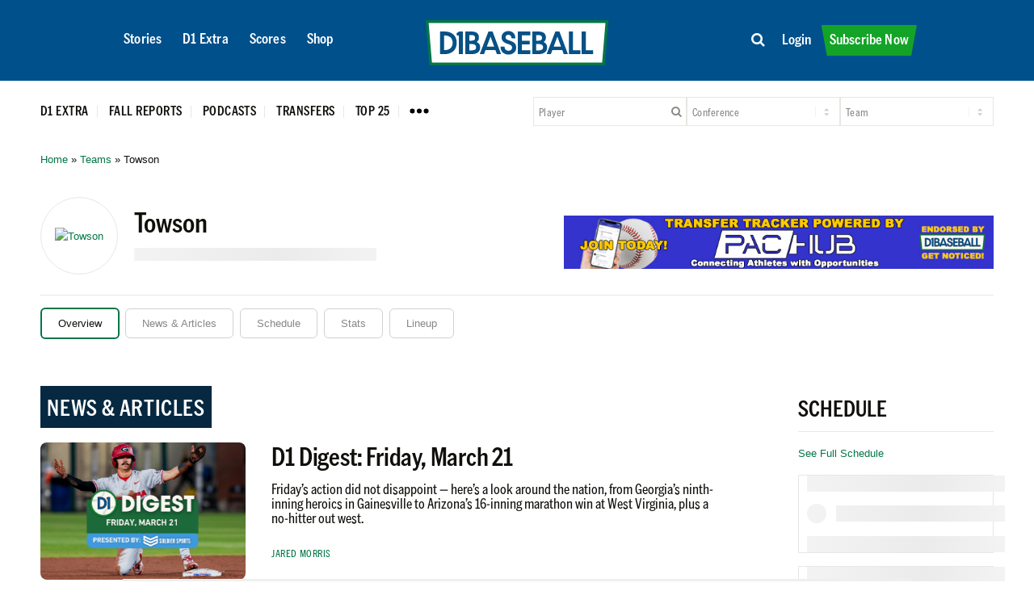

--- FILE ---
content_type: text/html; charset=UTF-8
request_url: https://d1baseball.com/team/towson/
body_size: 38036
content:
<!DOCTYPE html>
<html lang="en-US" class="html_stretched responsive av-preloader-disabled  html_header_top html_logo_left html_main_nav_header html_menu_right html_custom html_header_sticky html_header_shrinking_disabled html_mobile_menu_phone html_header_searchicon_disabled html_content_align_center html_header_unstick_top_disabled html_header_stretch_disabled html_minimal_header html_av-overlay-side html_av-overlay-side-classic html_av-submenu-noclone html_entry_id_462650 av-cookies-no-cookie-consent av-no-preview av-default-lightbox html_text_menu_active av-mobile-menu-switch-default">
<head>
<meta charset="UTF-8" />


<!-- mobile setting -->
<meta name="viewport" content="width=device-width, initial-scale=1">

<!-- Scripts/CSS and wp_head hook -->
<meta name='robots' content='index, follow, max-image-preview:large, max-snippet:-1, max-video-preview:-1' />

<!-- Google Tag Manager for WordPress by gtm4wp.com -->
<script data-cfasync="false" data-pagespeed-no-defer>
	var gtm4wp_datalayer_name = "dataLayer";
	var dataLayer = dataLayer || [];
	const gtm4wp_use_sku_instead = 0;
	const gtm4wp_currency = 'USD';
	const gtm4wp_product_per_impression = 10;
	const gtm4wp_clear_ecommerce = false;
	const gtm4wp_datalayer_max_timeout = 2000;
</script>
<!-- End Google Tag Manager for WordPress by gtm4wp.com -->
<style>#wpadminbar{font-size:0;height:0;}</style>

	<style type="text/css">@font-face { font-family: 'star'; src: url('https://d1baseball.com/wp-content/plugins/woocommerce/assets/fonts/star.eot'); src: url('https://d1baseball.com/wp-content/plugins/woocommerce/assets/fonts/star.eot?#iefix') format('embedded-opentype'), 	  url('https://d1baseball.com/wp-content/plugins/woocommerce/assets/fonts/star.woff') format('woff'), 	  url('https://d1baseball.com/wp-content/plugins/woocommerce/assets/fonts/star.ttf') format('truetype'), 	  url('https://d1baseball.com/wp-content/plugins/woocommerce/assets/fonts/star.svg#star') format('svg'); font-weight: normal; font-style: normal;  } @font-face { font-family: 'WooCommerce'; src: url('https://d1baseball.com/wp-content/plugins/woocommerce/assets/fonts/WooCommerce.eot'); src: url('https://d1baseball.com/wp-content/plugins/woocommerce/assets/fonts/WooCommerce.eot?#iefix') format('embedded-opentype'), 	  url('https://d1baseball.com/wp-content/plugins/woocommerce/assets/fonts/WooCommerce.woff') format('woff'), 	  url('https://d1baseball.com/wp-content/plugins/woocommerce/assets/fonts/WooCommerce.ttf') format('truetype'), 	  url('https://d1baseball.com/wp-content/plugins/woocommerce/assets/fonts/WooCommerce.svg#WooCommerce') format('svg'); font-weight: normal; font-style: normal;  } </style>
	<!-- This site is optimized with the Yoast SEO Premium plugin v26.6 (Yoast SEO v26.6) - https://yoast.com/wordpress/plugins/seo/ -->
	<title>Towson &#8226; D1Baseball</title>
<link data-rocket-prefetch href="https://btloader.com" rel="dns-prefetch">
<link data-rocket-prefetch href="https://cmp.inmobi.com" rel="dns-prefetch">
<link data-rocket-prefetch href="https://chimpstatic.com" rel="dns-prefetch">
<link data-rocket-prefetch href="https://connect.facebook.net" rel="dns-prefetch">
<link data-rocket-prefetch href="https://static.ads-twitter.com" rel="dns-prefetch">
<link data-rocket-prefetch href="https://securepubads.g.doubleclick.net" rel="dns-prefetch">
<link data-rocket-prefetch href="https://c.amazon-adsystem.com" rel="dns-prefetch">
<link data-rocket-prefetch href="https://cdn.fuseplatform.net" rel="dns-prefetch">
<link data-rocket-prefetch href="https://www.googletagmanager.com" rel="dns-prefetch">
<link data-rocket-prefetch href="https://use.fontawesome.com" rel="dns-prefetch">
<link data-rocket-prefetch href="https://cdn.d1baseball.com" rel="dns-prefetch">
<link data-rocket-prefetch href="https://a.omappapi.com" rel="dns-prefetch">
<link data-rocket-prefetch href="https://config.aps.amazon-adsystem.com" rel="dns-prefetch">
<link data-rocket-prefetch href="https://cdn.id5-sync.com" rel="dns-prefetch">
<link data-rocket-prefetch href="https://fundingchoicesmessages.google.com" rel="dns-prefetch">
<link data-rocket-prefetch href="https://tags.crwdcntrl.net" rel="dns-prefetch">
<link data-rocket-prefetch href="https://fonts.googleapis.com" rel="dns-prefetch">
<link data-rocket-prefetch href="https://pagead2.googlesyndication.com" rel="dns-prefetch">
<link data-rocket-prefetch href="https://code.highcharts.com" rel="dns-prefetch">
<link data-rocket-prefetch href="https://s.amazon-adsystem.com" rel="dns-prefetch"><link rel="preload" data-rocket-preload as="image" href="https://cdn.d1baseball.com/uploads/2025/03/22033442/2025-D1-Digest-Website-7.png" fetchpriority="high">
	<meta name="description" content="Explore the latest stats, scores, and news of the Towson baseball team on D1Baseball. College baseball fans can stay updated with their season progress, including the game schedule, results, team statistics, news, and much more." />
	<link rel="canonical" href="https://d1baseball.com/team/towson/" />
	<meta property="og:locale" content="en_US" />
	<meta property="og:type" content="article" />
	<meta property="og:title" content="Towson" />
	<meta property="og:description" content="Explore the latest stats, scores, and news of the Towson baseball team on D1Baseball. College baseball fans can stay updated with their season progress, including the game schedule, results, team statistics, news, and much more." />
	<meta property="og:url" content="https://d1baseball.com/team/towson/" />
	<meta property="og:site_name" content="D1Baseball" />
	<meta property="article:publisher" content="https://www.facebook.com/D1Baseball" />
	<meta property="article:modified_time" content="2023-12-21T19:41:19+00:00" />
	<meta property="og:image" content="https://cdn.d1baseball.com/uploads/2023/12/21144120/towson.png" />
	<meta property="og:image:width" content="512" />
	<meta property="og:image:height" content="512" />
	<meta property="og:image:type" content="image/png" />
	<meta name="twitter:card" content="summary_large_image" />
	<meta name="twitter:site" content="@D1Baseball" />
	<script type="application/ld+json" class="yoast-schema-graph">{"@context":"https://schema.org","@graph":[{"@type":"WebPage","@id":"https://d1baseball.com/team/towson/","url":"https://d1baseball.com/team/towson/","name":"Towson &#8226; D1Baseball","isPartOf":{"@id":"https://d1baseball.com/#website"},"primaryImageOfPage":{"@id":"https://d1baseball.com/team/towson/#primaryimage"},"image":{"@id":"https://d1baseball.com/team/towson/#primaryimage"},"thumbnailUrl":"https://cdn.d1baseball.com/uploads/2023/12/21144120/towson.png","datePublished":"2022-01-31T14:58:41+00:00","dateModified":"2023-12-21T19:41:19+00:00","description":"Explore the latest stats, scores, and news of the Towson baseball team on D1Baseball. College baseball fans can stay updated with their season progress, including the game schedule, results, team statistics, news, and much more.","breadcrumb":{"@id":"https://d1baseball.com/team/towson/#breadcrumb"},"inLanguage":"en-US","potentialAction":[{"@type":"ReadAction","target":["https://d1baseball.com/team/towson/"]}]},{"@type":"ImageObject","inLanguage":"en-US","@id":"https://d1baseball.com/team/towson/#primaryimage","url":"https://cdn.d1baseball.com/uploads/2023/12/21144120/towson.png","contentUrl":"https://cdn.d1baseball.com/uploads/2023/12/21144120/towson.png","width":512,"height":512},{"@type":"BreadcrumbList","@id":"https://d1baseball.com/team/towson/#breadcrumb","itemListElement":[{"@type":"ListItem","position":1,"name":"Home","item":"https://d1baseball.com/"},{"@type":"ListItem","position":2,"name":"Teams","item":"https://d1baseball.com/teams/"},{"@type":"ListItem","position":3,"name":"Towson"}]},{"@type":"WebSite","@id":"https://d1baseball.com/#website","url":"https://d1baseball.com/","name":"D1Baseball","description":"Your Home For College Baseball","publisher":{"@id":"https://d1baseball.com/#organization"},"potentialAction":[{"@type":"SearchAction","target":{"@type":"EntryPoint","urlTemplate":"https://d1baseball.com/?s={search_term_string}"},"query-input":{"@type":"PropertyValueSpecification","valueRequired":true,"valueName":"search_term_string"}}],"inLanguage":"en-US"},{"@type":"Organization","@id":"https://d1baseball.com/#organization","name":"D1Baseball","alternateName":"D1Baseball.com","url":"https://d1baseball.com/","logo":{"@type":"ImageObject","inLanguage":"en-US","@id":"https://d1baseball.com/#/schema/logo/image/","url":"https://cdn.d1baseball.com/uploads/2023/09/11183500/D1Basball-LogoMark.svg","contentUrl":"https://cdn.d1baseball.com/uploads/2023/09/11183500/D1Basball-LogoMark.svg","width":1,"height":1,"caption":"D1Baseball"},"image":{"@id":"https://d1baseball.com/#/schema/logo/image/"},"sameAs":["https://www.facebook.com/D1Baseball","https://x.com/D1Baseball","http://www.instagram/d1baseball"]}]}</script>
	<!-- / Yoast SEO Premium plugin. -->


<link rel='dns-prefetch' href='//code.highcharts.com' />
<link rel='dns-prefetch' href='//cdn.jsdelivr.net' />
<link rel='dns-prefetch' href='//cdn.datatables.net' />
<link rel='dns-prefetch' href='//script.tapfiliate.com' />
<link rel='dns-prefetch' href='//capi-automation.s3.us-east-2.amazonaws.com' />
<link rel='dns-prefetch' href='//a.omappapi.com' />
<link rel='dns-prefetch' href='//use.fontawesome.com' />

<link rel="alternate" type="application/rss+xml" title="D1Baseball &raquo; Feed" href="https://d1baseball.com/feed/" />
<link rel="alternate" type="application/rss+xml" title="D1Baseball &raquo; Comments Feed" href="https://d1baseball.com/comments/feed/" />
<link rel="alternate" title="oEmbed (JSON)" type="application/json+oembed" href="https://d1baseball.com/wp-json/oembed/1.0/embed?url=https%3A%2F%2Fd1baseball.com%2Fteam%2Ftowson%2F" />
<link rel="alternate" title="oEmbed (XML)" type="text/xml+oembed" href="https://d1baseball.com/wp-json/oembed/1.0/embed?url=https%3A%2F%2Fd1baseball.com%2Fteam%2Ftowson%2F&#038;format=xml" />
<script data-minify="1" async src='https://d1baseball.com/wp-content/cache/min/1/publift/tags/2/3977/fuse.js?ver=1769032298'></script>
					<!-- This site uses the Google Analytics by MonsterInsights plugin v9.11.0 - Using Analytics tracking - https://www.monsterinsights.com/ -->
							<script src="//www.googletagmanager.com/gtag/js?id=G-F18EQH3BTV"  data-cfasync="false" data-wpfc-render="false" type="text/javascript" async></script>
			<script data-cfasync="false" data-wpfc-render="false" type="text/javascript">
				var mi_version = '9.11.0';
				var mi_track_user = true;
				var mi_no_track_reason = '';
								var MonsterInsightsDefaultLocations = {"page_location":"https:\/\/d1baseball.com\/team\/towson\/"};
								if ( typeof MonsterInsightsPrivacyGuardFilter === 'function' ) {
					var MonsterInsightsLocations = (typeof MonsterInsightsExcludeQuery === 'object') ? MonsterInsightsPrivacyGuardFilter( MonsterInsightsExcludeQuery ) : MonsterInsightsPrivacyGuardFilter( MonsterInsightsDefaultLocations );
				} else {
					var MonsterInsightsLocations = (typeof MonsterInsightsExcludeQuery === 'object') ? MonsterInsightsExcludeQuery : MonsterInsightsDefaultLocations;
				}

								var disableStrs = [
										'ga-disable-G-F18EQH3BTV',
									];

				/* Function to detect opted out users */
				function __gtagTrackerIsOptedOut() {
					for (var index = 0; index < disableStrs.length; index++) {
						if (document.cookie.indexOf(disableStrs[index] + '=true') > -1) {
							return true;
						}
					}

					return false;
				}

				/* Disable tracking if the opt-out cookie exists. */
				if (__gtagTrackerIsOptedOut()) {
					for (var index = 0; index < disableStrs.length; index++) {
						window[disableStrs[index]] = true;
					}
				}

				/* Opt-out function */
				function __gtagTrackerOptout() {
					for (var index = 0; index < disableStrs.length; index++) {
						document.cookie = disableStrs[index] + '=true; expires=Thu, 31 Dec 2099 23:59:59 UTC; path=/';
						window[disableStrs[index]] = true;
					}
				}

				if ('undefined' === typeof gaOptout) {
					function gaOptout() {
						__gtagTrackerOptout();
					}
				}
								window.dataLayer = window.dataLayer || [];

				window.MonsterInsightsDualTracker = {
					helpers: {},
					trackers: {},
				};
				if (mi_track_user) {
					function __gtagDataLayer() {
						dataLayer.push(arguments);
					}

					function __gtagTracker(type, name, parameters) {
						if (!parameters) {
							parameters = {};
						}

						if (parameters.send_to) {
							__gtagDataLayer.apply(null, arguments);
							return;
						}

						if (type === 'event') {
														parameters.send_to = monsterinsights_frontend.v4_id;
							var hookName = name;
							if (typeof parameters['event_category'] !== 'undefined') {
								hookName = parameters['event_category'] + ':' + name;
							}

							if (typeof MonsterInsightsDualTracker.trackers[hookName] !== 'undefined') {
								MonsterInsightsDualTracker.trackers[hookName](parameters);
							} else {
								__gtagDataLayer('event', name, parameters);
							}
							
						} else {
							__gtagDataLayer.apply(null, arguments);
						}
					}

					__gtagTracker('js', new Date());
					__gtagTracker('set', {
						'developer_id.dZGIzZG': true,
											});
					if ( MonsterInsightsLocations.page_location ) {
						__gtagTracker('set', MonsterInsightsLocations);
					}
										__gtagTracker('config', 'G-F18EQH3BTV', {"forceSSL":"true","link_attribution":"true","author":"D1 Baseball","published_at":"2022-01-31T09:58:41-05:00","logged_in":"false","post_type":"team"} );
										window.gtag = __gtagTracker;										(function () {
						/* https://developers.google.com/analytics/devguides/collection/analyticsjs/ */
						/* ga and __gaTracker compatibility shim. */
						var noopfn = function () {
							return null;
						};
						var newtracker = function () {
							return new Tracker();
						};
						var Tracker = function () {
							return null;
						};
						var p = Tracker.prototype;
						p.get = noopfn;
						p.set = noopfn;
						p.send = function () {
							var args = Array.prototype.slice.call(arguments);
							args.unshift('send');
							__gaTracker.apply(null, args);
						};
						var __gaTracker = function () {
							var len = arguments.length;
							if (len === 0) {
								return;
							}
							var f = arguments[len - 1];
							if (typeof f !== 'object' || f === null || typeof f.hitCallback !== 'function') {
								if ('send' === arguments[0]) {
									var hitConverted, hitObject = false, action;
									if ('event' === arguments[1]) {
										if ('undefined' !== typeof arguments[3]) {
											hitObject = {
												'eventAction': arguments[3],
												'eventCategory': arguments[2],
												'eventLabel': arguments[4],
												'value': arguments[5] ? arguments[5] : 1,
											}
										}
									}
									if ('pageview' === arguments[1]) {
										if ('undefined' !== typeof arguments[2]) {
											hitObject = {
												'eventAction': 'page_view',
												'page_path': arguments[2],
											}
										}
									}
									if (typeof arguments[2] === 'object') {
										hitObject = arguments[2];
									}
									if (typeof arguments[5] === 'object') {
										Object.assign(hitObject, arguments[5]);
									}
									if ('undefined' !== typeof arguments[1].hitType) {
										hitObject = arguments[1];
										if ('pageview' === hitObject.hitType) {
											hitObject.eventAction = 'page_view';
										}
									}
									if (hitObject) {
										action = 'timing' === arguments[1].hitType ? 'timing_complete' : hitObject.eventAction;
										hitConverted = mapArgs(hitObject);
										__gtagTracker('event', action, hitConverted);
									}
								}
								return;
							}

							function mapArgs(args) {
								var arg, hit = {};
								var gaMap = {
									'eventCategory': 'event_category',
									'eventAction': 'event_action',
									'eventLabel': 'event_label',
									'eventValue': 'event_value',
									'nonInteraction': 'non_interaction',
									'timingCategory': 'event_category',
									'timingVar': 'name',
									'timingValue': 'value',
									'timingLabel': 'event_label',
									'page': 'page_path',
									'location': 'page_location',
									'title': 'page_title',
									'referrer' : 'page_referrer',
								};
								for (arg in args) {
																		if (!(!args.hasOwnProperty(arg) || !gaMap.hasOwnProperty(arg))) {
										hit[gaMap[arg]] = args[arg];
									} else {
										hit[arg] = args[arg];
									}
								}
								return hit;
							}

							try {
								f.hitCallback();
							} catch (ex) {
							}
						};
						__gaTracker.create = newtracker;
						__gaTracker.getByName = newtracker;
						__gaTracker.getAll = function () {
							return [];
						};
						__gaTracker.remove = noopfn;
						__gaTracker.loaded = true;
						window['__gaTracker'] = __gaTracker;
					})();
									} else {
										console.log("");
					(function () {
						function __gtagTracker() {
							return null;
						}

						window['__gtagTracker'] = __gtagTracker;
						window['gtag'] = __gtagTracker;
					})();
									}
			</script>
							<!-- / Google Analytics by MonsterInsights -->
				<script data-cfasync="false" data-wpfc-render="false" type="text/javascript">
			window.MonsterInsightsDualTracker.helpers.mapProductItem = function (uaItem) {
				var prefixIndex, prefixKey, mapIndex;
				
				var toBePrefixed = ['id', 'name', 'list_name', 'brand', 'category', 'variant'];

				var item = {};

				var fieldMap = {
					'price': 'price',
					'list_position': 'index',
					'quantity': 'quantity',
					'position': 'index',
				};

				for (mapIndex in fieldMap) {
					if (uaItem.hasOwnProperty(mapIndex)) {
						item[fieldMap[mapIndex]] = uaItem[mapIndex];
					}
				}

				for (prefixIndex = 0; prefixIndex < toBePrefixed.length; prefixIndex++) {
					prefixKey = toBePrefixed[prefixIndex];
					if (typeof uaItem[prefixKey] !== 'undefined') {
						item['item_' + prefixKey] = uaItem[prefixKey];
					}
				}

				return item;
			};

			MonsterInsightsDualTracker.trackers['view_item_list'] = function (parameters) {
				var items = parameters.items;
				var listName, itemIndex, item, itemListName;
				var lists = {
					'_': {items: [], 'send_to': monsterinsights_frontend.v4_id},
				};

				for (itemIndex = 0; itemIndex < items.length; itemIndex++) {
					item = MonsterInsightsDualTracker.helpers.mapProductItem(items[itemIndex]);

					if (typeof item['item_list_name'] === 'undefined') {
						lists['_'].items.push(item);
					} else {
						itemListName = item['item_list_name'];
						if (typeof lists[itemListName] === 'undefined') {
							lists[itemListName] = {
								'items': [],
								'item_list_name': itemListName,
								'send_to': monsterinsights_frontend.v4_id,
							};
						}

						lists[itemListName].items.push(item);
					}
				}

				for (listName in lists) {
					__gtagDataLayer('event', 'view_item_list', lists[listName]);
				}
			};

			MonsterInsightsDualTracker.trackers['select_content'] = function (parameters) {
				const items = parameters.items.map(MonsterInsightsDualTracker.helpers.mapProductItem);
				__gtagDataLayer('event', 'select_item', {items: items, send_to: parameters.send_to});
			};

			MonsterInsightsDualTracker.trackers['view_item'] = function (parameters) {
				const items = parameters.items.map(MonsterInsightsDualTracker.helpers.mapProductItem);
				__gtagDataLayer('event', 'view_item', {items: items, send_to: parameters.send_to});
			};
		</script>
		<style id='wp-img-auto-sizes-contain-inline-css' type='text/css'>
img:is([sizes=auto i],[sizes^="auto," i]){contain-intrinsic-size:3000px 1500px}
/*# sourceURL=wp-img-auto-sizes-contain-inline-css */
</style>
<link data-minify="1" rel='stylesheet' id='wc-authorize-net-cim-credit-card-checkout-block-css' href='https://d1baseball.com/wp-content/cache/min/1/wp-content/plugins/woocommerce-gateway-authorize-net-cim/assets/css/blocks/wc-authorize-net-cim-checkout-block.css?ver=1769032297' type='text/css' media='all' />
<link data-minify="1" rel='stylesheet' id='wc-authorize-net-cim-echeck-checkout-block-css' href='https://d1baseball.com/wp-content/cache/min/1/wp-content/plugins/woocommerce-gateway-authorize-net-cim/assets/css/blocks/wc-authorize-net-cim-checkout-block.css?ver=1769032297' type='text/css' media='all' />
<link data-minify="1" rel='stylesheet' id='avia-grid-css' href='https://d1baseball.com/wp-content/cache/min/1/wp-content/themes/enfold/css/grid.css?ver=1769032297' type='text/css' media='all' />
<link data-minify="1" rel='stylesheet' id='avia-base-css' href='https://d1baseball.com/wp-content/cache/min/1/wp-content/themes/enfold/css/base.css?ver=1769032297' type='text/css' media='all' />
<link data-minify="1" rel='stylesheet' id='avia-layout-css' href='https://d1baseball.com/wp-content/cache/min/1/wp-content/themes/enfold/css/layout.css?ver=1769032297' type='text/css' media='all' />
<link data-minify="1" rel='stylesheet' id='avia-module-blog-css' href='https://d1baseball.com/wp-content/cache/min/1/wp-content/themes/enfold/config-templatebuilder/avia-shortcodes/blog/blog.css?ver=1769032297' type='text/css' media='all' />
<link data-minify="1" rel='stylesheet' id='avia-module-postslider-css' href='https://d1baseball.com/wp-content/cache/min/1/wp-content/themes/enfold/config-templatebuilder/avia-shortcodes/postslider/postslider.css?ver=1769032297' type='text/css' media='all' />
<link data-minify="1" rel='stylesheet' id='avia-module-magazine-css' href='https://d1baseball.com/wp-content/cache/min/1/wp-content/themes/enfold/config-templatebuilder/avia-shortcodes/magazine/magazine.css?ver=1769032297' type='text/css' media='all' />
<link data-minify="1" rel='stylesheet' id='avia-module-slideshow-css' href='https://d1baseball.com/wp-content/cache/min/1/wp-content/themes/enfold/config-templatebuilder/avia-shortcodes/slideshow/slideshow.css?ver=1769032297' type='text/css' media='all' />
<link data-minify="1" rel='stylesheet' id='avia-module-button-css' href='https://d1baseball.com/wp-content/cache/min/1/wp-content/themes/enfold/config-templatebuilder/avia-shortcodes/buttons/buttons.css?ver=1769032297' type='text/css' media='all' />
<link data-minify="1" rel='stylesheet' id='avia-module-buttonrow-css' href='https://d1baseball.com/wp-content/cache/min/1/wp-content/themes/enfold/config-templatebuilder/avia-shortcodes/buttonrow/buttonrow.css?ver=1769032297' type='text/css' media='all' />
<link data-minify="1" rel='stylesheet' id='avia-module-comments-css' href='https://d1baseball.com/wp-content/cache/min/1/wp-content/themes/enfold/config-templatebuilder/avia-shortcodes/comments/comments.css?ver=1769032297' type='text/css' media='all' />
<link data-minify="1" rel='stylesheet' id='avia-module-gallery-css' href='https://d1baseball.com/wp-content/cache/min/1/wp-content/themes/enfold/config-templatebuilder/avia-shortcodes/gallery/gallery.css?ver=1769032297' type='text/css' media='all' />
<link data-minify="1" rel='stylesheet' id='avia-module-gridrow-css' href='https://d1baseball.com/wp-content/cache/min/1/wp-content/themes/enfold/config-templatebuilder/avia-shortcodes/grid_row/grid_row.css?ver=1769032297' type='text/css' media='all' />
<link data-minify="1" rel='stylesheet' id='avia-module-heading-css' href='https://d1baseball.com/wp-content/cache/min/1/wp-content/themes/enfold/config-templatebuilder/avia-shortcodes/heading/heading.css?ver=1769032297' type='text/css' media='all' />
<link data-minify="1" rel='stylesheet' id='avia-module-hr-css' href='https://d1baseball.com/wp-content/cache/min/1/wp-content/themes/enfold/config-templatebuilder/avia-shortcodes/hr/hr.css?ver=1769032297' type='text/css' media='all' />
<link data-minify="1" rel='stylesheet' id='avia-module-icon-css' href='https://d1baseball.com/wp-content/cache/min/1/wp-content/themes/enfold/config-templatebuilder/avia-shortcodes/icon/icon.css?ver=1769032297' type='text/css' media='all' />
<link data-minify="1" rel='stylesheet' id='avia-module-iconbox-css' href='https://d1baseball.com/wp-content/cache/min/1/wp-content/themes/enfold/config-templatebuilder/avia-shortcodes/iconbox/iconbox.css?ver=1769032297' type='text/css' media='all' />
<link data-minify="1" rel='stylesheet' id='avia-module-image-css' href='https://d1baseball.com/wp-content/cache/min/1/wp-content/themes/enfold/config-templatebuilder/avia-shortcodes/image/image.css?ver=1769032297' type='text/css' media='all' />
<link data-minify="1" rel='stylesheet' id='avia-module-catalogue-css' href='https://d1baseball.com/wp-content/cache/min/1/wp-content/themes/enfold/config-templatebuilder/avia-shortcodes/catalogue/catalogue.css?ver=1769032297' type='text/css' media='all' />
<link data-minify="1" rel='stylesheet' id='avia-module-social-css' href='https://d1baseball.com/wp-content/cache/min/1/wp-content/themes/enfold/config-templatebuilder/avia-shortcodes/social_share/social_share.css?ver=1769032297' type='text/css' media='all' />
<link data-minify="1" rel='stylesheet' id='avia-module-tabs-css' href='https://d1baseball.com/wp-content/cache/min/1/wp-content/themes/enfold/config-templatebuilder/avia-shortcodes/tabs/tabs.css?ver=1769032297' type='text/css' media='all' />
<link data-minify="1" rel='stylesheet' id='avia-module-video-css' href='https://d1baseball.com/wp-content/cache/min/1/wp-content/themes/enfold/config-templatebuilder/avia-shortcodes/video/video.css?ver=1769032297' type='text/css' media='all' />
<link rel='stylesheet' id='qlwcdc-pro-css' href='https://d1baseball.com/wp-content/plugins/woocommerce-direct-checkout-pro/assets/frontend/qlwcdc-pro.min.css?ver=3.3.8' type='text/css' media='all' />
<link data-minify="1" rel='stylesheet' id='avia-scs-css' href='https://d1baseball.com/wp-content/cache/min/1/wp-content/themes/enfold/css/shortcodes.css?ver=1769032297' type='text/css' media='all' />
<link data-minify="1" rel='stylesheet' id='avia-woocommerce-css-css' href='https://d1baseball.com/wp-content/cache/min/1/wp-content/themes/enfold/config-woocommerce/woocommerce-mod.css?ver=1769032297' type='text/css' media='all' />
<style id='wp-emoji-styles-inline-css' type='text/css'>

	img.wp-smiley, img.emoji {
		display: inline !important;
		border: none !important;
		box-shadow: none !important;
		height: 1em !important;
		width: 1em !important;
		margin: 0 0.07em !important;
		vertical-align: -0.1em !important;
		background: none !important;
		padding: 0 !important;
	}
/*# sourceURL=wp-emoji-styles-inline-css */
</style>
<link rel='stylesheet' id='wp-block-library-css' href='https://d1baseball.com/wp-includes/css/dist/block-library/style.min.css?ver=f5b0ea78e590cb03379e68219a3b2bb2' type='text/css' media='all' />
<style id='global-styles-inline-css' type='text/css'>
:root{--wp--preset--aspect-ratio--square: 1;--wp--preset--aspect-ratio--4-3: 4/3;--wp--preset--aspect-ratio--3-4: 3/4;--wp--preset--aspect-ratio--3-2: 3/2;--wp--preset--aspect-ratio--2-3: 2/3;--wp--preset--aspect-ratio--16-9: 16/9;--wp--preset--aspect-ratio--9-16: 9/16;--wp--preset--color--black: #000000;--wp--preset--color--cyan-bluish-gray: #abb8c3;--wp--preset--color--white: #ffffff;--wp--preset--color--pale-pink: #f78da7;--wp--preset--color--vivid-red: #cf2e2e;--wp--preset--color--luminous-vivid-orange: #ff6900;--wp--preset--color--luminous-vivid-amber: #fcb900;--wp--preset--color--light-green-cyan: #7bdcb5;--wp--preset--color--vivid-green-cyan: #00d084;--wp--preset--color--pale-cyan-blue: #8ed1fc;--wp--preset--color--vivid-cyan-blue: #0693e3;--wp--preset--color--vivid-purple: #9b51e0;--wp--preset--color--metallic-red: #b02b2c;--wp--preset--color--maximum-yellow-red: #edae44;--wp--preset--color--yellow-sun: #eeee22;--wp--preset--color--palm-leaf: #83a846;--wp--preset--color--aero: #7bb0e7;--wp--preset--color--old-lavender: #745f7e;--wp--preset--color--steel-teal: #5f8789;--wp--preset--color--raspberry-pink: #d65799;--wp--preset--color--medium-turquoise: #4ecac2;--wp--preset--gradient--vivid-cyan-blue-to-vivid-purple: linear-gradient(135deg,rgb(6,147,227) 0%,rgb(155,81,224) 100%);--wp--preset--gradient--light-green-cyan-to-vivid-green-cyan: linear-gradient(135deg,rgb(122,220,180) 0%,rgb(0,208,130) 100%);--wp--preset--gradient--luminous-vivid-amber-to-luminous-vivid-orange: linear-gradient(135deg,rgb(252,185,0) 0%,rgb(255,105,0) 100%);--wp--preset--gradient--luminous-vivid-orange-to-vivid-red: linear-gradient(135deg,rgb(255,105,0) 0%,rgb(207,46,46) 100%);--wp--preset--gradient--very-light-gray-to-cyan-bluish-gray: linear-gradient(135deg,rgb(238,238,238) 0%,rgb(169,184,195) 100%);--wp--preset--gradient--cool-to-warm-spectrum: linear-gradient(135deg,rgb(74,234,220) 0%,rgb(151,120,209) 20%,rgb(207,42,186) 40%,rgb(238,44,130) 60%,rgb(251,105,98) 80%,rgb(254,248,76) 100%);--wp--preset--gradient--blush-light-purple: linear-gradient(135deg,rgb(255,206,236) 0%,rgb(152,150,240) 100%);--wp--preset--gradient--blush-bordeaux: linear-gradient(135deg,rgb(254,205,165) 0%,rgb(254,45,45) 50%,rgb(107,0,62) 100%);--wp--preset--gradient--luminous-dusk: linear-gradient(135deg,rgb(255,203,112) 0%,rgb(199,81,192) 50%,rgb(65,88,208) 100%);--wp--preset--gradient--pale-ocean: linear-gradient(135deg,rgb(255,245,203) 0%,rgb(182,227,212) 50%,rgb(51,167,181) 100%);--wp--preset--gradient--electric-grass: linear-gradient(135deg,rgb(202,248,128) 0%,rgb(113,206,126) 100%);--wp--preset--gradient--midnight: linear-gradient(135deg,rgb(2,3,129) 0%,rgb(40,116,252) 100%);--wp--preset--font-size--small: 1rem;--wp--preset--font-size--medium: 1.125rem;--wp--preset--font-size--large: 1.75rem;--wp--preset--font-size--x-large: clamp(1.75rem, 3vw, 2.25rem);--wp--preset--spacing--20: 0.44rem;--wp--preset--spacing--30: 0.67rem;--wp--preset--spacing--40: 1rem;--wp--preset--spacing--50: 1.5rem;--wp--preset--spacing--60: 2.25rem;--wp--preset--spacing--70: 3.38rem;--wp--preset--spacing--80: 5.06rem;--wp--preset--shadow--natural: 6px 6px 9px rgba(0, 0, 0, 0.2);--wp--preset--shadow--deep: 12px 12px 50px rgba(0, 0, 0, 0.4);--wp--preset--shadow--sharp: 6px 6px 0px rgba(0, 0, 0, 0.2);--wp--preset--shadow--outlined: 6px 6px 0px -3px rgb(255, 255, 255), 6px 6px rgb(0, 0, 0);--wp--preset--shadow--crisp: 6px 6px 0px rgb(0, 0, 0);}:root { --wp--style--global--content-size: 800px;--wp--style--global--wide-size: 1130px; }:where(body) { margin: 0; }.wp-site-blocks > .alignleft { float: left; margin-right: 2em; }.wp-site-blocks > .alignright { float: right; margin-left: 2em; }.wp-site-blocks > .aligncenter { justify-content: center; margin-left: auto; margin-right: auto; }:where(.is-layout-flex){gap: 0.5em;}:where(.is-layout-grid){gap: 0.5em;}.is-layout-flow > .alignleft{float: left;margin-inline-start: 0;margin-inline-end: 2em;}.is-layout-flow > .alignright{float: right;margin-inline-start: 2em;margin-inline-end: 0;}.is-layout-flow > .aligncenter{margin-left: auto !important;margin-right: auto !important;}.is-layout-constrained > .alignleft{float: left;margin-inline-start: 0;margin-inline-end: 2em;}.is-layout-constrained > .alignright{float: right;margin-inline-start: 2em;margin-inline-end: 0;}.is-layout-constrained > .aligncenter{margin-left: auto !important;margin-right: auto !important;}.is-layout-constrained > :where(:not(.alignleft):not(.alignright):not(.alignfull)){max-width: var(--wp--style--global--content-size);margin-left: auto !important;margin-right: auto !important;}.is-layout-constrained > .alignwide{max-width: var(--wp--style--global--wide-size);}body .is-layout-flex{display: flex;}.is-layout-flex{flex-wrap: wrap;align-items: center;}.is-layout-flex > :is(*, div){margin: 0;}body .is-layout-grid{display: grid;}.is-layout-grid > :is(*, div){margin: 0;}body{padding-top: 0px;padding-right: 0px;padding-bottom: 0px;padding-left: 0px;}a:where(:not(.wp-element-button)){text-decoration: underline;}:root :where(.wp-element-button, .wp-block-button__link){background-color: #32373c;border-width: 0;color: #fff;font-family: inherit;font-size: inherit;font-style: inherit;font-weight: inherit;letter-spacing: inherit;line-height: inherit;padding-top: calc(0.667em + 2px);padding-right: calc(1.333em + 2px);padding-bottom: calc(0.667em + 2px);padding-left: calc(1.333em + 2px);text-decoration: none;text-transform: inherit;}.has-black-color{color: var(--wp--preset--color--black) !important;}.has-cyan-bluish-gray-color{color: var(--wp--preset--color--cyan-bluish-gray) !important;}.has-white-color{color: var(--wp--preset--color--white) !important;}.has-pale-pink-color{color: var(--wp--preset--color--pale-pink) !important;}.has-vivid-red-color{color: var(--wp--preset--color--vivid-red) !important;}.has-luminous-vivid-orange-color{color: var(--wp--preset--color--luminous-vivid-orange) !important;}.has-luminous-vivid-amber-color{color: var(--wp--preset--color--luminous-vivid-amber) !important;}.has-light-green-cyan-color{color: var(--wp--preset--color--light-green-cyan) !important;}.has-vivid-green-cyan-color{color: var(--wp--preset--color--vivid-green-cyan) !important;}.has-pale-cyan-blue-color{color: var(--wp--preset--color--pale-cyan-blue) !important;}.has-vivid-cyan-blue-color{color: var(--wp--preset--color--vivid-cyan-blue) !important;}.has-vivid-purple-color{color: var(--wp--preset--color--vivid-purple) !important;}.has-metallic-red-color{color: var(--wp--preset--color--metallic-red) !important;}.has-maximum-yellow-red-color{color: var(--wp--preset--color--maximum-yellow-red) !important;}.has-yellow-sun-color{color: var(--wp--preset--color--yellow-sun) !important;}.has-palm-leaf-color{color: var(--wp--preset--color--palm-leaf) !important;}.has-aero-color{color: var(--wp--preset--color--aero) !important;}.has-old-lavender-color{color: var(--wp--preset--color--old-lavender) !important;}.has-steel-teal-color{color: var(--wp--preset--color--steel-teal) !important;}.has-raspberry-pink-color{color: var(--wp--preset--color--raspberry-pink) !important;}.has-medium-turquoise-color{color: var(--wp--preset--color--medium-turquoise) !important;}.has-black-background-color{background-color: var(--wp--preset--color--black) !important;}.has-cyan-bluish-gray-background-color{background-color: var(--wp--preset--color--cyan-bluish-gray) !important;}.has-white-background-color{background-color: var(--wp--preset--color--white) !important;}.has-pale-pink-background-color{background-color: var(--wp--preset--color--pale-pink) !important;}.has-vivid-red-background-color{background-color: var(--wp--preset--color--vivid-red) !important;}.has-luminous-vivid-orange-background-color{background-color: var(--wp--preset--color--luminous-vivid-orange) !important;}.has-luminous-vivid-amber-background-color{background-color: var(--wp--preset--color--luminous-vivid-amber) !important;}.has-light-green-cyan-background-color{background-color: var(--wp--preset--color--light-green-cyan) !important;}.has-vivid-green-cyan-background-color{background-color: var(--wp--preset--color--vivid-green-cyan) !important;}.has-pale-cyan-blue-background-color{background-color: var(--wp--preset--color--pale-cyan-blue) !important;}.has-vivid-cyan-blue-background-color{background-color: var(--wp--preset--color--vivid-cyan-blue) !important;}.has-vivid-purple-background-color{background-color: var(--wp--preset--color--vivid-purple) !important;}.has-metallic-red-background-color{background-color: var(--wp--preset--color--metallic-red) !important;}.has-maximum-yellow-red-background-color{background-color: var(--wp--preset--color--maximum-yellow-red) !important;}.has-yellow-sun-background-color{background-color: var(--wp--preset--color--yellow-sun) !important;}.has-palm-leaf-background-color{background-color: var(--wp--preset--color--palm-leaf) !important;}.has-aero-background-color{background-color: var(--wp--preset--color--aero) !important;}.has-old-lavender-background-color{background-color: var(--wp--preset--color--old-lavender) !important;}.has-steel-teal-background-color{background-color: var(--wp--preset--color--steel-teal) !important;}.has-raspberry-pink-background-color{background-color: var(--wp--preset--color--raspberry-pink) !important;}.has-medium-turquoise-background-color{background-color: var(--wp--preset--color--medium-turquoise) !important;}.has-black-border-color{border-color: var(--wp--preset--color--black) !important;}.has-cyan-bluish-gray-border-color{border-color: var(--wp--preset--color--cyan-bluish-gray) !important;}.has-white-border-color{border-color: var(--wp--preset--color--white) !important;}.has-pale-pink-border-color{border-color: var(--wp--preset--color--pale-pink) !important;}.has-vivid-red-border-color{border-color: var(--wp--preset--color--vivid-red) !important;}.has-luminous-vivid-orange-border-color{border-color: var(--wp--preset--color--luminous-vivid-orange) !important;}.has-luminous-vivid-amber-border-color{border-color: var(--wp--preset--color--luminous-vivid-amber) !important;}.has-light-green-cyan-border-color{border-color: var(--wp--preset--color--light-green-cyan) !important;}.has-vivid-green-cyan-border-color{border-color: var(--wp--preset--color--vivid-green-cyan) !important;}.has-pale-cyan-blue-border-color{border-color: var(--wp--preset--color--pale-cyan-blue) !important;}.has-vivid-cyan-blue-border-color{border-color: var(--wp--preset--color--vivid-cyan-blue) !important;}.has-vivid-purple-border-color{border-color: var(--wp--preset--color--vivid-purple) !important;}.has-metallic-red-border-color{border-color: var(--wp--preset--color--metallic-red) !important;}.has-maximum-yellow-red-border-color{border-color: var(--wp--preset--color--maximum-yellow-red) !important;}.has-yellow-sun-border-color{border-color: var(--wp--preset--color--yellow-sun) !important;}.has-palm-leaf-border-color{border-color: var(--wp--preset--color--palm-leaf) !important;}.has-aero-border-color{border-color: var(--wp--preset--color--aero) !important;}.has-old-lavender-border-color{border-color: var(--wp--preset--color--old-lavender) !important;}.has-steel-teal-border-color{border-color: var(--wp--preset--color--steel-teal) !important;}.has-raspberry-pink-border-color{border-color: var(--wp--preset--color--raspberry-pink) !important;}.has-medium-turquoise-border-color{border-color: var(--wp--preset--color--medium-turquoise) !important;}.has-vivid-cyan-blue-to-vivid-purple-gradient-background{background: var(--wp--preset--gradient--vivid-cyan-blue-to-vivid-purple) !important;}.has-light-green-cyan-to-vivid-green-cyan-gradient-background{background: var(--wp--preset--gradient--light-green-cyan-to-vivid-green-cyan) !important;}.has-luminous-vivid-amber-to-luminous-vivid-orange-gradient-background{background: var(--wp--preset--gradient--luminous-vivid-amber-to-luminous-vivid-orange) !important;}.has-luminous-vivid-orange-to-vivid-red-gradient-background{background: var(--wp--preset--gradient--luminous-vivid-orange-to-vivid-red) !important;}.has-very-light-gray-to-cyan-bluish-gray-gradient-background{background: var(--wp--preset--gradient--very-light-gray-to-cyan-bluish-gray) !important;}.has-cool-to-warm-spectrum-gradient-background{background: var(--wp--preset--gradient--cool-to-warm-spectrum) !important;}.has-blush-light-purple-gradient-background{background: var(--wp--preset--gradient--blush-light-purple) !important;}.has-blush-bordeaux-gradient-background{background: var(--wp--preset--gradient--blush-bordeaux) !important;}.has-luminous-dusk-gradient-background{background: var(--wp--preset--gradient--luminous-dusk) !important;}.has-pale-ocean-gradient-background{background: var(--wp--preset--gradient--pale-ocean) !important;}.has-electric-grass-gradient-background{background: var(--wp--preset--gradient--electric-grass) !important;}.has-midnight-gradient-background{background: var(--wp--preset--gradient--midnight) !important;}.has-small-font-size{font-size: var(--wp--preset--font-size--small) !important;}.has-medium-font-size{font-size: var(--wp--preset--font-size--medium) !important;}.has-large-font-size{font-size: var(--wp--preset--font-size--large) !important;}.has-x-large-font-size{font-size: var(--wp--preset--font-size--x-large) !important;}
/*# sourceURL=global-styles-inline-css */
</style>

<link data-minify="1" rel='stylesheet' id='gtc-wc-blocks-css' href='https://d1baseball.com/wp-content/cache/min/1/wp-content/plugins/gift-cards-pro-for-woocommerce/assets/blocks/frontend/index.css?ver=1769032297' type='text/css' media='all' />
<link data-minify="1" rel='stylesheet' id='enr-blocks-integration-css' href='https://d1baseball.com/wp-content/cache/min/1/wp-content/plugins/enhancer-for-woocommerce-subscriptions/assets/blocks/frontend/index.css?ver=1769032297' type='text/css' media='all' />
<link data-minify="1" rel='stylesheet' id='cancellation-offers__popup.css-css' href='https://d1baseball.com/wp-content/cache/min/1/wp-content/plugins/cancellation-surveys-offers-woocommerce-subscriptions/assets/frontend/popup.css?ver=1769032297' type='text/css' media='all' />
<link data-minify="1" rel='stylesheet' id='dynamic-content-css' href='https://d1baseball.com/wp-content/cache/min/1/wp-content/plugins/integritive/public/css/dynamic-content.css?ver=1769032297' type='text/css' media='all' />
<link rel='stylesheet' id='integritive-css' href='https://d1baseball.com/wp-content/plugins/integritive/public/css/integritive-public.css?ver=1.0.0' type='text/css' media='all' />
<link data-minify="1" rel='stylesheet' id='d1-fancybox-css' href='https://d1baseball.com/wp-content/cache/min/1/npm/@fancyapps/ui@4.0/dist/fancybox.css?ver=1769032297' type='text/css' media='all' />
<link data-minify="1" rel='stylesheet' id='datatables-css' href='https://d1baseball.com/wp-content/cache/min/1/1.10.13/css/jquery.dataTables.min.css?ver=1769032297' type='text/css' media='all' />
<link data-minify="1" rel='stylesheet' id='datatables-fixedcolumns-css' href='https://d1baseball.com/wp-content/cache/min/1/fixedcolumns/4.2.2/css/fixedColumns.dataTables.min.css?ver=1769032297' type='text/css' media='all' />
<link data-minify="1" rel='stylesheet' id='select2-css' href='https://d1baseball.com/wp-content/cache/min/1/wp-content/plugins/woocommerce/assets/css/select2.css?ver=1769032297' type='text/css' media='all' />
<style id='woocommerce-inline-inline-css' type='text/css'>
.woocommerce form .form-row .required { visibility: visible; }
/*# sourceURL=woocommerce-inline-inline-css */
</style>
<link rel='stylesheet' id='wc-memberships-frontend-css' href='https://d1baseball.com/wp-content/plugins/woocommerce-memberships/assets/css/frontend/wc-memberships-frontend.min.css?ver=1.27.4' type='text/css' media='all' />
<link data-minify="1" rel='stylesheet' id='avia-fold-unfold-css' href='https://d1baseball.com/wp-content/cache/min/1/wp-content/themes/enfold/css/avia-snippet-fold-unfold.css?ver=1769032297' type='text/css' media='all' />
<link rel='stylesheet' id='avia-popup-css-css' href='https://d1baseball.com/wp-content/themes/enfold/js/aviapopup/magnific-popup.min.css?ver=6.0.9' type='text/css' media='screen' />
<link data-minify="1" rel='stylesheet' id='avia-lightbox-css' href='https://d1baseball.com/wp-content/cache/min/1/wp-content/themes/enfold/css/avia-snippet-lightbox.css?ver=1769032297' type='text/css' media='screen' />
<link data-minify="1" rel='stylesheet' id='avia-widget-css-css' href='https://d1baseball.com/wp-content/cache/min/1/wp-content/themes/enfold/css/avia-snippet-widget.css?ver=1769032297' type='text/css' media='screen' />
<link data-minify="1" rel='stylesheet' id='avia-dynamic-css' href='https://d1baseball.com/wp-content/cache/min/1/wp-content/uploads/dynamic_avia/d1_staxx.css?ver=1769032297' type='text/css' media='all' />
<link data-minify="1" rel='stylesheet' id='avia-custom-css' href='https://d1baseball.com/wp-content/cache/min/1/wp-content/themes/enfold/css/custom.css?ver=1769032297' type='text/css' media='all' />
<link rel='stylesheet' id='sv-wc-payment-gateway-payment-form-v5_15_12-css' href='https://d1baseball.com/wp-content/plugins/woocommerce-gateway-authorize-net-cim/vendor/skyverge/wc-plugin-framework/woocommerce/payment-gateway/assets/css/frontend/sv-wc-payment-gateway-payment-form.min.css?ver=5.15.12' type='text/css' media='all' />
<link rel='stylesheet' id='tablepress-default-css' href='https://d1baseball.com/wp-content/tablepress-combined.min.css?ver=98' type='text/css' media='all' />
<link data-minify="1" rel='stylesheet' id='tablepress-datatables-buttons-css' href='https://d1baseball.com/wp-content/cache/min/1/wp-content/plugins/tablepress/modules/css/build/datatables.buttons.css?ver=1769032297' type='text/css' media='all' />
<link data-minify="1" rel='stylesheet' id='tablepress-datatables-fixedheader-css' href='https://d1baseball.com/wp-content/cache/min/1/wp-content/plugins/tablepress/modules/css/build/datatables.fixedheader.css?ver=1769032297' type='text/css' media='all' />
<link data-minify="1" rel='stylesheet' id='tablepress-datatables-fixedcolumns-css' href='https://d1baseball.com/wp-content/cache/min/1/wp-content/plugins/tablepress/modules/css/build/datatables.fixedcolumns.css?ver=1769032297' type='text/css' media='all' />
<link data-minify="1" rel='stylesheet' id='tablepress-datatables-scroll-buttons-css' href='https://d1baseball.com/wp-content/cache/min/1/wp-content/plugins/tablepress/modules/css/build/datatables.scroll-buttons.css?ver=1769032297' type='text/css' media='all' />
<link data-minify="1" rel='stylesheet' id='tablepress-datatables-rowgroup-css' href='https://d1baseball.com/wp-content/cache/min/1/wp-content/plugins/tablepress/modules/css/build/datatables.rowgroup.css?ver=1769032297' type='text/css' media='all' />
<link data-minify="1" rel='stylesheet' id='tablepress-responsive-tables-css' href='https://d1baseball.com/wp-content/cache/min/1/wp-content/plugins/tablepress/modules/css/build/responsive-tables.css?ver=1769032297' type='text/css' media='all' />
<link data-minify="1" rel='stylesheet' id='tablepress-datatables-columnfilterwidgets-css' href='https://d1baseball.com/wp-content/cache/min/1/wp-content/plugins/tablepress/modules/css/build/datatables.columnfilterwidgets.css?ver=1769032297' type='text/css' media='all' />
<link data-minify="1" rel='stylesheet' id='enr-frontend-css' href='https://d1baseball.com/wp-content/cache/min/1/wp-content/plugins/enhancer-for-woocommerce-subscriptions/assets/css/frontend.css?ver=1769032297' type='text/css' media='all' />
<link data-minify="1" rel='stylesheet' id='lightcase-css' href='https://d1baseball.com/wp-content/cache/min/1/wp-content/plugins/gift-cards-pro-for-woocommerce/assets/lib/lightcase/lightcase.min.css?ver=1769032297' type='text/css' media='all' />
<link rel='stylesheet' id='jquery-ui-style-css' href='https://d1baseball.com/wp-content/plugins/woocommerce/assets/css/jquery-ui/jquery-ui.min.css?ver=6.1.0' type='text/css' media='all' />
<link rel='stylesheet' id='jquery-ui-datepicker-addon-css' href='https://d1baseball.com/wp-content/plugins/gift-cards-pro-for-woocommerce/assets/lib/timepicker-addon/jquery-ui-timepicker-addon.min.css?ver=6.1.0' type='text/css' media='all' />
<link data-minify="1" rel='stylesheet' id='staxx-css' href='https://d1baseball.com/wp-content/cache/min/1/wp-content/themes/d1-staxx/style.css?ver=1769032297' type='text/css' media='all' />
<link data-minify="1" rel='stylesheet' id='d1-custom-menu-css' href='https://d1baseball.com/wp-content/cache/min/1/wp-content/themes/d1-staxx/css/d1-custom-menu.css?ver=1769032297' type='text/css' media='all' />
<link data-minify="1" rel='stylesheet' id='avia-gravity-css' href='https://d1baseball.com/wp-content/cache/min/1/wp-content/themes/enfold/config-gravityforms/gravity-mod.css?ver=1769032297' type='text/css' media='screen' />
<script type="text/template" id="tmpl-variation-template">
	<div class="woocommerce-variation-description">{{{ data.variation.variation_description }}}</div>
	<div class="woocommerce-variation-price">{{{ data.variation.price_html }}}</div>
	<div class="woocommerce-variation-availability">{{{ data.variation.availability_html }}}</div>
</script>
<script type="text/template" id="tmpl-unavailable-variation-template">
	<p role="alert">Sorry, this product is unavailable. Please choose a different combination.</p>
</script>
<script type="text/javascript" src="https://d1baseball.com/wp-includes/js/jquery/jquery.min.js?ver=3.7.1" id="jquery-core-js"></script>
<script type="text/javascript" src="https://d1baseball.com/wp-includes/js/jquery/jquery-migrate.min.js?ver=3.4.1" id="jquery-migrate-js"></script>
<script type="text/javascript" src="https://d1baseball.com/wp-includes/js/underscore.min.js?ver=1.13.7" id="underscore-js"></script>
<script type="text/javascript" id="wp-util-js-extra">
/* <![CDATA[ */
var _wpUtilSettings = {"ajax":{"url":"/wp-admin/admin-ajax.php"}};
//# sourceURL=wp-util-js-extra
/* ]]> */
</script>
<script type="text/javascript" src="https://d1baseball.com/wp-includes/js/wp-util.min.js?ver=f5b0ea78e590cb03379e68219a3b2bb2" id="wp-util-js"></script>
<script type="text/javascript" src="https://d1baseball.com/wp-content/plugins/woocommerce/assets/js/jquery-blockui/jquery.blockUI.min.js?ver=2.7.0-wc.10.4.3" id="wc-jquery-blockui-js" data-wp-strategy="defer"></script>
<script type="text/javascript" id="wc-add-to-cart-variation-js-extra">
/* <![CDATA[ */
var wc_add_to_cart_variation_params = {"wc_ajax_url":"/?wc-ajax=%%endpoint%%","i18n_no_matching_variations_text":"Sorry, no products matched your selection. Please choose a different combination.","i18n_make_a_selection_text":"Please select some product options before adding this product to your cart.","i18n_unavailable_text":"Sorry, this product is unavailable. Please choose a different combination.","i18n_reset_alert_text":"Your selection has been reset. Please select some product options before adding this product to your cart."};
//# sourceURL=wc-add-to-cart-variation-js-extra
/* ]]> */
</script>
<script type="text/javascript" src="https://d1baseball.com/wp-content/plugins/woocommerce/assets/js/frontend/add-to-cart-variation.min.js?ver=10.4.3" id="wc-add-to-cart-variation-js" data-wp-strategy="defer"></script>
<script type="text/javascript" id="qlwcdc-pro-js-extra">
/* <![CDATA[ */
var qlwcdc = {"nonce":"7e15a795a4","delay":"200","timeout":null};
//# sourceURL=qlwcdc-pro-js-extra
/* ]]> */
</script>
<script type="text/javascript" src="https://d1baseball.com/wp-content/plugins/woocommerce-direct-checkout-pro/assets/frontend/qlwcdc-pro.min.js?ver=3.3.8" id="qlwcdc-pro-js"></script>
<script type="text/javascript" src="https://d1baseball.com/wp-content/plugins/google-analytics-premium/assets/js/frontend-gtag.min.js?ver=9.11.0" id="monsterinsights-frontend-script-js" async="async" data-wp-strategy="async"></script>
<script data-cfasync="false" data-wpfc-render="false" type="text/javascript" id='monsterinsights-frontend-script-js-extra'>/* <![CDATA[ */
var monsterinsights_frontend = {"js_events_tracking":"true","download_extensions":"doc,pdf,ppt,zip,xls,docx,pptx,xlsx","inbound_paths":"[{\"path\":\"\\\/go\\\/\",\"label\":\"affiliate\"},{\"path\":\"\\\/recommend\\\/\",\"label\":\"affiliate\"}]","home_url":"https:\/\/d1baseball.com","hash_tracking":"false","v4_id":"G-F18EQH3BTV"};/* ]]> */
</script>
<script data-minify="1" type="text/javascript" src="https://d1baseball.com/wp-content/cache/min/1/wp-content/plugins/integritive/public/js/enfold-fix.js?ver=1769032298" id="enfold-fix-js"></script>
<script data-minify="1" type="text/javascript" src="https://d1baseball.com/wp-content/cache/min/1/1.10.13/js/jquery.dataTables.min.js?ver=1769032298" id="datatablesjs-js"></script>
<script data-minify="1" type="text/javascript" src="https://d1baseball.com/wp-content/cache/min/1/fixedcolumns/4.2.2/js/dataTables.fixedColumns.min.js?ver=1769032298" id="datatablesjs-fixedcolumns-js"></script>
<script data-minify="1" type="text/javascript" src="https://d1baseball.com/wp-content/cache/min/1/tapfiliate.js?ver=1769032298" id="tapfiliate-js-js"></script>
<script type="text/javascript" id="tapfiliate-js-js-after">
/* <![CDATA[ */
(function(t,a,p){t.TapfiliateObject=a;t[a]=t[a]||function(){ (t[a].q=t[a].q||[]).push(arguments)}})(window,'tap');

tap('create', '25238-2ad7d4', {integration: 'woocommerce'});
tap('detect');
//# sourceURL=tapfiliate-js-js-after
/* ]]> */
</script>
<script type="text/javascript" src="https://d1baseball.com/wp-content/plugins/woocommerce/assets/js/selectWoo/selectWoo.full.min.js?ver=1.0.9-wc.10.4.3" id="selectWoo-js" defer="defer" data-wp-strategy="defer"></script>
<script type="text/javascript" src="https://d1baseball.com/wp-content/plugins/woocommerce/assets/js/js-cookie/js.cookie.min.js?ver=2.1.4-wc.10.4.3" id="wc-js-cookie-js" defer="defer" data-wp-strategy="defer"></script>
<script type="text/javascript" id="woocommerce-js-extra">
/* <![CDATA[ */
var woocommerce_params = {"ajax_url":"/wp-admin/admin-ajax.php","wc_ajax_url":"/?wc-ajax=%%endpoint%%","i18n_password_show":"Show password","i18n_password_hide":"Hide password"};
//# sourceURL=woocommerce-js-extra
/* ]]> */
</script>
<script type="text/javascript" src="https://d1baseball.com/wp-content/plugins/woocommerce/assets/js/frontend/woocommerce.min.js?ver=10.4.3" id="woocommerce-js" defer="defer" data-wp-strategy="defer"></script>
<script data-minify="1" type="text/javascript" src="https://d1baseball.com/wp-content/cache/min/1/wp-content/themes/enfold/js/avia-js.js?ver=1769032298" id="avia-js-js"></script>
<script data-minify="1" type="text/javascript" src="https://d1baseball.com/wp-content/cache/min/1/wp-content/themes/enfold/js/avia-compat.js?ver=1769032298" id="avia-compat-js"></script>
<script type="text/javascript" id="enr-frontend-js-extra">
/* <![CDATA[ */
var enr_frontend_params = {"ajax_url":"https://d1baseball.com/wp-admin/admin-ajax.php","is_checkout":"","is_user_logged_in":"","is_switch_request":"","cart_level_subscribed":"","subscribe_now_nonce":"e42f79c8de","subscribe_now_button_text":"Purchase Subscription","single_add_to_cart_text":"Add to cart","hide_variable_limited_notice":""};
//# sourceURL=enr-frontend-js-extra
/* ]]> */
</script>
<script data-minify="1" type="text/javascript" src="https://d1baseball.com/wp-content/cache/min/1/wp-content/plugins/enhancer-for-woocommerce-subscriptions/assets/js/frontend.js?ver=1769032298" id="enr-frontend-js"></script>
<script type="text/javascript" src="https://d1baseball.com/wp-includes/js/jquery/ui/core.min.js?ver=1.13.3" id="jquery-ui-core-js"></script>
<script type="text/javascript" src="https://d1baseball.com/wp-includes/js/jquery/ui/datepicker.min.js?ver=1.13.3" id="jquery-ui-datepicker-js"></script>
<script type="text/javascript" id="jquery-ui-datepicker-js-after">
/* <![CDATA[ */
jQuery(function(jQuery){jQuery.datepicker.setDefaults({"closeText":"Close","currentText":"Today","monthNames":["January","February","March","April","May","June","July","August","September","October","November","December"],"monthNamesShort":["Jan","Feb","Mar","Apr","May","Jun","Jul","Aug","Sep","Oct","Nov","Dec"],"nextText":"Next","prevText":"Previous","dayNames":["Sunday","Monday","Tuesday","Wednesday","Thursday","Friday","Saturday"],"dayNamesShort":["Sun","Mon","Tue","Wed","Thu","Fri","Sat"],"dayNamesMin":["S","M","T","W","T","F","S"],"dateFormat":"M d, yy","firstDay":1,"isRTL":false});});
jQuery(function(jQuery){jQuery.datepicker.setDefaults({"closeText":"Close","currentText":"Today","monthNames":["January","February","March","April","May","June","July","August","September","October","November","December"],"monthNamesShort":["Jan","Feb","Mar","Apr","May","Jun","Jul","Aug","Sep","Oct","Nov","Dec"],"nextText":"Next","prevText":"Previous","dayNames":["Sunday","Monday","Tuesday","Wednesday","Thursday","Friday","Saturday"],"dayNamesShort":["Sun","Mon","Tue","Wed","Thu","Fri","Sat"],"dayNamesMin":["S","M","T","W","T","F","S"],"dateFormat":"M d, yy","firstDay":1,"isRTL":false});});
//# sourceURL=jquery-ui-datepicker-js-after
/* ]]> */
</script>
<script type="text/javascript" id="gtc-frontend-js-extra">
/* <![CDATA[ */
var gtc_frontend_params = {"ajax_url":"https://d1baseball.com/wp-admin/admin-ajax.php","pagination_nonce":"b41c1123f2","wallet_usage_nonce":"2e54fce718","gift_card_usage_nonce":"889b965024","preview_nonce":"54701f2c90","popup_design_nonce":"c972295111","sender_notification_nonce":"ccf2824180","calendar_image":"https://d1baseball.com/wp-content/plugins/gift-cards-pro-for-woocommerce/assets/images/calendar.png","allow_multiple_recipients":"no","user_restriction_error_message":"More than one Recipient(s) is not allowed in the Gift Card Purchase","allow_design_physical_gift_cards":"1","sender_send_gift_card_empty_message":"Please select at least one Recipient to Resend the Email notification","custom_image_allowed_types":[],"custom_image_min_size":"0","custom_image_max_size":"0","custom_image_min_dimension":[],"custom_image_max_dimension":[],"custom_image_type_invalid_msg":"Image Type not supported.","custom_image_min_size_msg":"Image size should be atleast %s Kb","custom_image_max_size_msg":"Image size cannot be more than %s Kb","custom_image_min_dimension_msg":"Min Dimensions for Image are %s","custom_image_max_dimension_msg":"Max Dimensions for Image are %s"};
//# sourceURL=gtc-frontend-js-extra
/* ]]> */
</script>
<script data-minify="1" type="text/javascript" src="https://d1baseball.com/wp-content/cache/min/1/wp-content/plugins/gift-cards-pro-for-woocommerce/assets/js/frontend/frontend.js?ver=1769032298" id="gtc-frontend-js"></script>
<script type="text/javascript" src="https://d1baseball.com/wp-content/plugins/gift-cards-pro-for-woocommerce/assets/lib/lightcase/lightcase.min.js?ver=6.1.0" id="lightcase-js"></script>
<script data-minify="1" type="text/javascript" src="https://d1baseball.com/wp-content/cache/min/1/wp-content/plugins/gift-cards-pro-for-woocommerce/assets/js/gtc-lightcase-enhanced.js?ver=1769032298" id="gtc-lightcase-js"></script>
<script data-minify="1" type="text/javascript" src="https://d1baseball.com/wp-content/cache/min/1/5f8859bdfc.js?ver=1769032298" id="fontawesome-js"></script>
<link rel="https://api.w.org/" href="https://d1baseball.com/wp-json/" /><link rel="alternate" title="JSON" type="application/json" href="https://d1baseball.com/wp-json/wp/v2/team/462650" /><link rel="EditURI" type="application/rsd+xml" title="RSD" href="https://d1baseball.com/xmlrpc.php?rsd" />

<link rel='shortlink' href='https://d1baseball.com/?p=462650' />
	<style>
		.class_gwp_my_template_file {
			cursor:help;
		}
	</style>
	
<!-- Google Tag Manager for WordPress by gtm4wp.com -->
<!-- GTM Container placement set to off -->
<script data-cfasync="false" data-pagespeed-no-defer type="text/javascript">
	var dataLayer_content = {"pagePostType":"team","pagePostType2":"single-team","pagePostAuthorID":1,"pagePostAuthor":"D1"};
	dataLayer.push( dataLayer_content );
</script>
<script data-cfasync="false" data-pagespeed-no-defer type="text/javascript">
	console.warn && console.warn("[GTM4WP] Google Tag Manager container code placement set to OFF !!!");
	console.warn && console.warn("[GTM4WP] Data layer codes are active but GTM container must be loaded using custom coding !!!");
</script>
<!-- End Google Tag Manager for WordPress by gtm4wp.com -->
		<!-- X conversion tracking base code -->
		<script>
		!function(e,t,n,s,u,a){e.twq||(s=e.twq=function(){s.exe?s.exe.apply(s,arguments):s.queue.push(arguments);
		},s.version='1.1',s.queue=[],u=t.createElement(n),u.async=!0,u.src='https://static.ads-twitter.com/uwt.js',
		a=t.getElementsByTagName(n)[0],a.parentNode.insertBefore(u,a))}(window,document,'script');
		twq('config','puknr');
		</script>
		<!-- End X conversion tracking base code -->

	<link rel="profile" href="https://gmpg.org/xfn/11" />
<link rel="alternate" type="application/rss+xml" title="D1Baseball RSS2 Feed" href="https://d1baseball.com/feed/" />
<link rel="pingback" href="https://d1baseball.com/xmlrpc.php" />

<style type='text/css' media='screen'>
 #top #header_main > .container, #top #header_main > .container .main_menu  .av-main-nav > li > a, #top #header_main #menu-item-shop .cart_dropdown_link{ height:150px; line-height: 150px; }
 .html_top_nav_header .av-logo-container{ height:150px;  }
 .html_header_top.html_header_sticky #top #wrap_all #main{ padding-top:148px; } 
</style>
<!--[if lt IE 9]><script src="https://d1baseball.com/wp-content/themes/enfold/js/html5shiv.js"></script><![endif]-->
<link rel="icon" href="https://cdn.d1baseball.com/uploads/2023/09/11183929/D1Basball-Submark.png" type="image/png">
	<noscript><style>.woocommerce-product-gallery{ opacity: 1 !important; }</style></noscript>
				<script  type="text/javascript">
				!function(f,b,e,v,n,t,s){if(f.fbq)return;n=f.fbq=function(){n.callMethod?
					n.callMethod.apply(n,arguments):n.queue.push(arguments)};if(!f._fbq)f._fbq=n;
					n.push=n;n.loaded=!0;n.version='2.0';n.queue=[];t=b.createElement(e);t.async=!0;
					t.src=v;s=b.getElementsByTagName(e)[0];s.parentNode.insertBefore(t,s)}(window,
					document,'script','https://connect.facebook.net/en_US/fbevents.js');
			</script>
			<!-- WooCommerce Facebook Integration Begin -->
			<script  type="text/javascript">

				fbq('init', '264613638391525', {}, {
    "agent": "woocommerce_6-10.4.3-3.5.15"
});

				document.addEventListener( 'DOMContentLoaded', function() {
					// Insert placeholder for events injected when a product is added to the cart through AJAX.
					document.body.insertAdjacentHTML( 'beforeend', '<div class=\"wc-facebook-pixel-event-placeholder\"></div>' );
				}, false );

			</script>
			<!-- WooCommerce Facebook Integration End -->
			<link rel="icon" href="https://cdn.d1baseball.com/uploads/2023/09/11183929/D1Basball-Submark-100x100.png" sizes="32x32" />
<link rel="icon" href="https://cdn.d1baseball.com/uploads/2023/09/11183929/D1Basball-Submark-200x200.png" sizes="192x192" />
<link rel="apple-touch-icon" href="https://cdn.d1baseball.com/uploads/2023/09/11183929/D1Basball-Submark-200x200.png" />
<meta name="msapplication-TileImage" content="https://cdn.d1baseball.com/uploads/2023/09/11183929/D1Basball-Submark-300x300.png" />
<style type="text/css">
		@font-face {font-family: 'entypo-fontello'; font-weight: normal; font-style: normal; font-display: auto;
		src: url('https://d1baseball.com/wp-content/themes/enfold/config-templatebuilder/avia-template-builder/assets/fonts/entypo-fontello.woff2') format('woff2'),
		url('https://d1baseball.com/wp-content/themes/enfold/config-templatebuilder/avia-template-builder/assets/fonts/entypo-fontello.woff') format('woff'),
		url('https://d1baseball.com/wp-content/themes/enfold/config-templatebuilder/avia-template-builder/assets/fonts/entypo-fontello.ttf') format('truetype'),
		url('https://d1baseball.com/wp-content/themes/enfold/config-templatebuilder/avia-template-builder/assets/fonts/entypo-fontello.svg#entypo-fontello') format('svg'),
		url('https://d1baseball.com/wp-content/themes/enfold/config-templatebuilder/avia-template-builder/assets/fonts/entypo-fontello.eot'),
		url('https://d1baseball.com/wp-content/themes/enfold/config-templatebuilder/avia-template-builder/assets/fonts/entypo-fontello.eot?#iefix') format('embedded-opentype');
		} #top .avia-font-entypo-fontello, body .avia-font-entypo-fontello, html body [data-av_iconfont='entypo-fontello']:before{ font-family: 'entypo-fontello'; }
		</style>
<link data-minify="1" rel='stylesheet' id='wc-stripe-blocks-checkout-style-css' href='https://d1baseball.com/wp-content/cache/min/1/wp-content/plugins/woocommerce-gateway-stripe/build/upe-blocks.css?ver=1769032297' type='text/css' media='all' />
<link data-minify="1" rel='stylesheet' id='wc-blocks-style-css' href='https://d1baseball.com/wp-content/cache/min/1/wp-content/plugins/woocommerce/assets/client/blocks/wc-blocks.css?ver=1769032297' type='text/css' media='all' />
<meta name="generator" content="WP Rocket 3.20.2" data-wpr-features="wpr_minify_js wpr_preconnect_external_domains wpr_oci wpr_minify_css wpr_desktop" /></head>

<body id="top" class="wp-singular team-template-default single single-team postid-462650 wp-theme-enfold wp-child-theme-d1-staxx stretched rtl_columns av-curtain-numeric theme-enfold baseball woocommerce-no-js no-side post-type-team avia-woocommerce-30" itemscope="itemscope" itemtype="https://schema.org/WebPage" >

	<div id='d1-content-attributes' class='d1-dynamic-content' data-args='{"post_id":"462650","post_type":"team"}'></div>
	<div id='wrap_all'>

	
<header id='header' class='all_colors header_color light_bg_color  av_header_top av_logo_left av_main_nav_header av_menu_right av_custom av_header_sticky av_header_shrinking_disabled av_header_stretch_disabled av_mobile_menu_phone av_header_searchicon_disabled av_header_unstick_top_disabled av_minimal_header av_bottom_nav_disabled  av_header_border_disabled' aria-label="Header" data-av_shrink_factor='50' role="banner" itemscope="itemscope" itemtype="https://schema.org/WPHeader" >

		<div  id='header_main' class='container_wrap container_wrap_logo'>

        <ul  class = 'menu-item cart_dropdown ' data-success='was added to the cart'><li class="cart_dropdown_first"><a class='cart_dropdown_link' href='https://d1baseball.com/?page_id=323'><span aria-hidden='true' data-av_icon='' data-av_iconfont='entypo-fontello'></span><span class='av-cart-counter '>0</span><span class="avia_hidden_link_text">Shopping Cart</span></a><!--<span class='cart_subtotal'><span class="woocommerce-Price-amount amount"><bdi><span class="woocommerce-Price-currencySymbol">&#36;</span>0.00</bdi></span></span>--><div class="dropdown_widget dropdown_widget_cart"><div class="avia-arrow"></div><div class="widget_shopping_cart_content"></div></div></li></ul><div class='container av-logo-container'><div class='inner-container'><span class='logo avia-svg-logo'><a href='https://d1baseball.com/' class='av-contains-svg' aria-label='D1Baseball' ><svg width="228" height="56" viewBox="0 0 228 56" fill="none" xmlns="http://www.w3.org/2000/svg" preserveAspectRatio="xMinYMid meet">
<path d="M221.024 54.25H7.08495L2.71566 1.75H225.393L221.024 54.25Z" fill="white" stroke="#047647" stroke-width="3.5"/>
<path d="M24.6454 37.019C30.7007 37.019 34.3157 33.6415 34.3157 27.9838C34.3157 22.3677 30.7007 19.0149 24.6454 19.0149H23.7302V37.019H24.6454ZM18.7107 42.0906V13.9771H24.144C29.0675 13.9771 33.0678 15.4092 35.713 18.1187C38.1044 20.5682 39.3684 23.9791 39.3684 27.9838C39.3684 31.9963 38.1044 35.4248 35.7137 37.8981C33.0627 40.6409 29.0617 42.0906 24.144 42.0906H18.7107Z" fill="#065186"/>
<path d="M42.0466 42.0906V18.9112L39.3939 18.8782L39.3623 15.9956L42.3902 14.0234L47.066 14.0451V42.0906H42.0466Z" fill="#065186"/>
<path d="M57.5382 25.4141C60.7131 25.4141 62.1293 24.3653 62.1293 22.0131C62.1293 19.4785 60.7992 18.4446 57.5382 18.4446H54.8851V25.4141H57.5382ZM57.1037 37.4214C61.6441 37.4214 63.3322 36.3634 63.3322 33.5173C63.3322 30.771 61.5454 29.5464 57.5382 29.5464H54.8851V37.4214H57.1037ZM50.0999 42.0906V14.0438H57.438C63.7921 14.0438 66.8813 16.5082 66.8813 21.5774C66.8813 24.0645 65.856 25.9782 63.98 27.028C66.7325 27.9855 68.4182 30.4368 68.4182 33.551C68.4182 39.2174 64.6452 42.0906 57.2038 42.0906H50.0999Z" fill="#065186"/>
<path fill-rule="evenodd" clip-rule="evenodd" d="M73.1525 42.0906H67.8652L78.662 14.0442H83.7778L94.3026 42.0906H89.1175L87.2552 36.96H75.0572L73.1525 42.0906ZM76.625 32.76L81.217 20.3411L85.7216 32.76H76.625Z" fill="#065186"/>
<path d="M103.385 42.56C97.5714 42.56 93.6421 38.6975 93.6071 32.9486L93.6057 32.7255H98.5549L98.5597 32.942C98.6296 35.9946 100.478 37.8911 103.385 37.8911C106.111 37.8911 107.943 36.2951 107.943 33.9199C107.943 31.1763 105.609 30.4036 102.38 29.3339C98.6701 28.1113 94.8772 26.1822 94.8772 21.1412C94.8772 16.7507 98.5058 13.44 103.318 13.44C108.533 13.44 111.924 16.8836 111.959 22.2127L111.961 22.4391L107.11 22.3655L107.107 22.1504C107.073 19.5607 105.692 18.0755 103.318 18.0755C101.231 18.0755 99.8295 19.3346 99.8295 21.2083C99.8295 23.3492 101.465 24.0651 104.158 24.9899L104.229 25.014C108.754 26.5615 113.029 28.0232 113.029 33.987C113.029 39.0345 109.063 42.56 103.385 42.56Z" fill="#065186"/>
<path d="M115.038 42.0906V14.0442H130.55V18.8473H120.057V25.4812H129.681V29.9825H120.057V37.2538H130.55V42.0906H115.038Z" fill="#065186"/>
<path d="M140.431 25.4141C143.606 25.4141 145.022 24.3653 145.022 22.0131C145.022 19.4785 143.692 18.4446 140.431 18.4446H137.778V25.4141H140.431ZM139.997 37.4214C144.537 37.4214 146.225 36.3634 146.225 33.5173C146.225 30.771 144.438 29.5464 140.431 29.5464H137.778V37.4214H139.997ZM132.993 42.0906V14.0438H140.331C146.685 14.0438 149.774 16.5082 149.774 21.5774C149.774 24.0645 148.749 25.9782 146.873 27.028C149.625 27.9855 151.311 30.4368 151.311 33.551C151.311 39.2174 147.538 42.0906 140.097 42.0906H132.993Z" fill="#065186"/>
<path fill-rule="evenodd" clip-rule="evenodd" d="M155.924 42.0906H150.637L161.434 14.0442H166.55L177.074 42.0906H171.889L170.027 36.96H157.829L155.924 42.0906ZM159.397 32.76L163.989 20.3411L168.493 32.76H159.397Z" fill="#065186"/>
<path d="M178.238 42.0905V14.0103H183.257V37.2537H192.447V42.0905H178.238Z" fill="#065186"/>
<path d="M194.122 42.0906V14.0104H199.141V37.2537H208.33V42.0906H194.122Z" fill="#065186"/>
</svg></a></span><nav class='main_menu' data-selectname='Select a page'  role="navigation" itemscope="itemscope" itemtype="https://schema.org/SiteNavigationElement" ><div class="avia-menu av-main-nav-wrap"><ul role="menu" class="menu av-main-nav" id="avia-menu"><li role="menuitem" id="menu-item-806989" class="menu-item menu-item-type-custom menu-item-object-custom menu-item-top-level menu-item-top-level-1"><a href="https://d1baseball.com/category/stories/" itemprop="url" tabindex="0"><span class="avia-bullet"></span><span class="avia-menu-text">Stories</span><span class="avia-menu-fx"><span class="avia-arrow-wrap"><span class="avia-arrow"></span></span></span></a></li>
<li role="menuitem" id="menu-item-806784" class="menu-item menu-item-type-custom menu-item-object-custom menu-item-top-level menu-item-top-level-2"><a href="https://d1baseball.com/category/d1extra/" itemprop="url" tabindex="0"><span class="avia-bullet"></span><span class="avia-menu-text">D1 Extra</span><span class="avia-menu-fx"><span class="avia-arrow-wrap"><span class="avia-arrow"></span></span></span></a></li>
<li role="menuitem" id="menu-item-853900" class="menu-item menu-item-type-custom menu-item-object-custom menu-item-top-level menu-item-top-level-3"><a href="https://d1baseball.com/scores/" itemprop="url" tabindex="0"><span class="avia-bullet"></span><span class="avia-menu-text">Scores</span><span class="avia-menu-fx"><span class="avia-arrow-wrap"><span class="avia-arrow"></span></span></span></a></li>
<li role="menuitem" id="menu-item-880770" class="menu-item menu-item-type-custom menu-item-object-custom menu-item-top-level menu-item-top-level-4"><a href="http://www.d1baseball.store/" itemprop="url" tabindex="0"><span class="avia-bullet"></span><span class="avia-menu-text">Shop</span><span class="avia-menu-fx"><span class="avia-arrow-wrap"><span class="avia-arrow"></span></span></span></a></li>
<li class="av-burger-menu-main menu-item-avia-special " role="menuitem">
	        			<a href="#" aria-label="Menu" aria-hidden="false">
							<span class="av-hamburger av-hamburger--spin av-js-hamburger">
								<span class="av-hamburger-box">
						          <span class="av-hamburger-inner"></span>
						          <strong>Menu</strong>
								</span>
							</span>
							<span class="avia_hidden_link_text">Menu</span>
						</a>
	        		   </li></ul></div></nav>
<div id="header-widget">

<div id="custom_html-3" class="widget_text widget clearfix widget_custom_html"><div class="textwidget custom-html-widget"><span class="open-btn search-icon">
	<i class="fa fa-search" aria-hidden="true"></i>
</span>

<div id="overlay-wrap">
	<div id="search-overlay" class="search-overlay">
		<a class="close-btn"><i class="fa fa-close" aria-hidden="true"></i></a>
			<div class="overlay-content">
				<form action="/">
					<input id="nav-search" type="text" placeholder="Search.." name="s" value="">
						<input type="submit" value="ENTER" />
	 			</form>
			</div>
	</div><!--end searchOverlay-->
</div><!--end wrap--></div></div><div id="nav_menu-6" class="widget clearfix widget_nav_menu"><div class="menu-user-menu-container"><ul id="menu-user-menu" class="menu"><li id="menu-item-804192" class="hide-logged-in menu-item menu-item-type-custom menu-item-object-custom menu-item-804192"><a href="https://d1baseball.com/my-account/edit-account/">Login</a></li>
<li id="menu-item-804193" class="hide-not-logged-in menu-item menu-item-type-custom menu-item-object-custom menu-item-804193"><a href="/my-account/">Account</a></li>
<li id="menu-item-804194" class="crown-btn menu-item menu-item-type-post_type menu-item-object-page menu-item-804194"><a href="https://d1baseball.com/subscribe/">Subscribe Now</a></li>
</ul></div></div>
</div>

</div> </div> 
		<!-- end container_wrap-->
		</div>
<div  class="header_bg"></div>
<!-- end header -->
</header>

	<div id='main' class='all_colors' data-scroll-offset='148'>

	
<div id="staxx-post-header"class="main_color container">



	
	<div class="staxx-flex staxx-progressive-menu">
		<div id="staxx-secondary-menu">
			<div class="menu-d1-custom-menu-container"><ul id="menu-d1-custom-menu" class="menu"><li id="menu-item-956691" class="menu-item menu-item-type-taxonomy menu-item-object-category menu-item-956691"><a href="https://d1baseball.com/category/d1extra/">D1 Extra</a></li>
<li id="menu-item-953455" class="menu-item menu-item-type-custom menu-item-object-custom menu-item-953455"><a href="https://d1baseball.com/stories/2025-d1baseball-com-fall-report-central/">Fall Reports</a></li>
<li id="menu-item-806987" class="menu-item menu-item-type-taxonomy menu-item-object-category menu-item-806987"><a href="https://d1baseball.com/category/podcasts/">Podcasts</a></li>
<li id="menu-item-804965" class="menu-item menu-item-type-custom menu-item-object-custom menu-item-804965"><a href="https://d1baseball.com/stories/2026-transfer-tracker/">Transfers</a></li>
<li id="menu-item-804188" class="menu-item menu-item-type-post_type menu-item-object-page menu-item-804188"><a href="https://d1baseball.com/rankings/">Top 25</a></li>
<li id="menu-item-806793" class="menu-item menu-item-type-custom menu-item-object-custom menu-item-806793"><a href="/conferences/">Conferences</a></li>
<li id="menu-item-804186" class="menu-item menu-item-type-post_type menu-item-object-page menu-item-804186"><a href="https://d1baseball.com/statistics/">Stats</a></li>
<li id="menu-item-813539" class="menu-item menu-item-type-taxonomy menu-item-object-category menu-item-813539"><a href="https://d1baseball.com/category/prospects/">Prospects</a></li>
<li id="menu-item-894249" class="menu-item menu-item-type-custom menu-item-object-custom menu-item-894249"><a href="https://d1baseball.com/stories/2025-d1baseball-head-coaching-carousel/">Coaching Carousel</a></li>
<li id="menu-item-894467" class="menu-item menu-item-type-custom menu-item-object-custom menu-item-894467"><a href="https://d1baseball.com/stories/2025-d1baseball-assistant-coach-carousel/">Assistant Carousel</a></li>
<li id="menu-item-956687" class="menu-item menu-item-type-custom menu-item-object-custom menu-item-956687"><a href="https://d1baseball.com/sec-extra/">SEC Extra</a></li>
<li id="menu-item-956688" class="menu-item menu-item-type-custom menu-item-object-custom menu-item-956688"><a href="https://d1baseball.com/acc-extra/">ACC Extra</a></li>
<li id="menu-item-804181" class="menu-item menu-item-type-post_type menu-item-object-page menu-item-804181"><a href="https://d1baseball.com/scores/"><span class="red dot">Live</span> Scores</a></li>
<li id="menu-item-904796" class="menu-item menu-item-type-custom menu-item-object-custom menu-item-904796"><a href="https://d1baseball.com/summer-baseball/">Summer</a></li>
<li id="menu-item-904811" class="menu-item menu-item-type-custom menu-item-object-custom menu-item-904811"><a href="https://d1baseball.com/transfers/2025-d1baseball-transfer-portal-leaderboard/">Transfer Leaderboard</a></li>
<li id="menu-item-804189" class="menu-item menu-item-type-post_type menu-item-object-page menu-item-804189"><a href="https://d1baseball.com/team-leaderboards/">Team Leaderboards</a></li>
<li id="menu-item-851158" class="menu-item menu-item-type-custom menu-item-object-custom menu-item-851158"><a href="https://d1baseball.com/synergy/">Synergy Leaderboard</a></li>
<li id="menu-item-804184" class="menu-item menu-item-type-post_type menu-item-object-page menu-item-804184"><a href="https://d1baseball.com/nitty-gritty/">RPI</a></li>
<li id="menu-item-804190" class="menu-item menu-item-type-post_type menu-item-object-page menu-item-804190"><a href="https://d1baseball.com/diamond-sports-ranking/">Diamond Sports Ranking (DSR)</a></li>
<li id="menu-item-928866" class="menu-item menu-item-type-custom menu-item-object-custom menu-item-928866"><a href="https://d1baseball.com/meet-our-partners/">Our Partners</a></li>
</ul></div>			<div id="staxx-pd-toggle">
				<svg xmlns="http://www.w3.org/2000/svg" viewBox="0 0 448 512"><path d="M8 256a56 56 0 1 1 112 0A56 56 0 1 1 8 256zm160 0a56 56 0 1 1 112 0 56 56 0 1 1 -112 0zm216-56a56 56 0 1 1 0 112 56 56 0 1 1 0-112z"/></svg>
			</div>
			<ul id="staxx-pd-menu"></ul>
		</div><!--end secondary menu-->
		<div id="staxx-player-search" class="staxx-flex">
<div>
	<form action="/player" type="get" id="player-search-form">
		<input id="player-search" autocomplete="off" type="search" name="name" placeholder="Player">
		<input type="hidden" name="id" id="player_search_id" value="">
		<button type="submit">
			<i class="fa fa-search" aria-hidden="true"></i>
		</button>
	</form>
</div>
<!--end-->


<div class="select-style d1-select2-teams" data-cached="2026-01-22 5:34pm">
	<select name="conference" class="sidebar-jump sidebar-team-jump">
		<option selected="true" value="select">Conference</option>
				<option value="26" data-target="https://d1baseball.com/conference/atlantic-10-conference/2026/">
			A10		</option>
				<option value="13" data-target="https://d1baseball.com/conference/atlantic-coast-conference/2026/">
			ACC		</option>
				<option value="5" data-target="https://d1baseball.com/conference/america-east-conference/2026/">
			America East		</option>
				<option value="24" data-target="https://d1baseball.com/conference/american-athletic-conference/2026/">
			American		</option>
				<option value="28" data-target="https://d1baseball.com/conference/atlantic-sun-conference/2026/">
			ASUN		</option>
				<option value="11" data-target="https://d1baseball.com/conference/big-12-conference/2026/">
			Big 12		</option>
				<option value="17" data-target="https://d1baseball.com/conference/big-east-conference/2026/">
			Big East		</option>
				<option value="21" data-target="https://d1baseball.com/conference/big-south-conference/2026/">
			Big South		</option>
				<option value="30" data-target="https://d1baseball.com/conference/big-ten-conference/2026/">
			Big Ten		</option>
				<option value="19" data-target="https://d1baseball.com/conference/big-west-conference/2026/">
			Big West		</option>
				<option value="23" data-target="https://d1baseball.com/conference/conference-usa/2026/">
			C-USA		</option>
				<option value="25" data-target="https://d1baseball.com/conference/colonial-athletic-association/2026/">
			CAA		</option>
				<option value="297" data-target="https://d1baseball.com/conference/di-independent/2026/">
			DI Independent		</option>
				<option value="31" data-target="https://d1baseball.com/conference/horizon-league/2026/">
			Horizon		</option>
				<option value="15" data-target="https://d1baseball.com/conference/ivy-league/2026/">
			Ivy		</option>
				<option value="22" data-target="https://d1baseball.com/conference/metro-atlantic-athletic-conference/2026/">
			MAAC		</option>
				<option value="10" data-target="https://d1baseball.com/conference/mid-american-conference/2026/">
			MAC		</option>
				<option value="14" data-target="https://d1baseball.com/conference/missouri-valley-conference/2026/">
			Missouri Valley		</option>
				<option value="2" data-target="https://d1baseball.com/conference/mountain-west-conference/2026/">
			MW		</option>
				<option value="16" data-target="https://d1baseball.com/conference/northeast-conference/2026/">
			NEC		</option>
				<option value="9" data-target="https://d1baseball.com/conference/ohio-valley-conference/2026/">
			OVC		</option>
				<option value="8" data-target="https://d1baseball.com/conference/patriot-league/2026/">
			Patriot		</option>
				<option value="3" data-target="https://d1baseball.com/conference/sec/2026/">
			SEC		</option>
				<option value="27" data-target="https://d1baseball.com/conference/southern-conference/2026/">
			SOCON		</option>
				<option value="1" data-target="https://d1baseball.com/conference/southland-conference/2026/">
			Southland		</option>
				<option value="29" data-target="https://d1baseball.com/conference/summit-league/2026/">
			Summit		</option>
				<option value="6" data-target="https://d1baseball.com/conference/sun-belt-conference/2026/">
			Sun Belt		</option>
				<option value="4" data-target="https://d1baseball.com/conference/southwestern-athletic-conference/2026/">
			SWAC		</option>
				<option value="20" data-target="https://d1baseball.com/conference/western-athletic-conference/2026/">
			WAC		</option>
				<option value="18" data-target="https://d1baseball.com/conference/west-coast-conference/2026/">
			West Coast		</option>
			</select>
</div>

		
<div class="select-style d1-select2-teams" data-cached="2026-01-22 5:34pm">
	<select name="team" class="sidebar-jump sidebar-team-jump">
		<option selected="true" value="select">Team</option>
					<option value="144345" data-target="https://d1baseball.com/team/abilchrist/2026/">
				Abilene Christian			</option>
					<option value="144356" data-target="https://d1baseball.com/team/airforce/2026/">
				Air Force			</option>
					<option value="146301" data-target="https://d1baseball.com/team/akron/2026/">
				Akron			</option>
					<option value="144358" data-target="https://d1baseball.com/team/alabama/2026/">
				Alabama			</option>
					<option value="144360" data-target="https://d1baseball.com/team/alabamaam/2026/">
				Alabama A&amp;M			</option>
					<option value="144362" data-target="https://d1baseball.com/team/alabamast/2026/">
				Alabama State			</option>
					<option value="144364" data-target="https://d1baseball.com/team/albany/2026/">
				Albany			</option>
					<option value="144374" data-target="https://d1baseball.com/team/alcornst/2026/">
				Alcorn State			</option>
					<option value="144400" data-target="https://d1baseball.com/team/appalst/2026/">
				Appalachian State			</option>
					<option value="144404" data-target="https://d1baseball.com/team/arizona/2026/">
				Arizona			</option>
					<option value="144406" data-target="https://d1baseball.com/team/arizonast/2026/">
				Arizona State			</option>
					<option value="144408" data-target="https://d1baseball.com/team/arkansas/2026/">
				Arkansas			</option>
					<option value="144410" data-target="https://d1baseball.com/team/arkansasst/2026/">
				Arkansas State			</option>
					<option value="144416" data-target="https://d1baseball.com/team/arkansaspb/2026/">
				Arkansas-Pine Bluff			</option>
					<option value="144418" data-target="https://d1baseball.com/team/army/2026/">
				Army			</option>
					<option value="144424" data-target="https://d1baseball.com/team/auburn/2026/">
				Auburn			</option>
					<option value="144440" data-target="https://d1baseball.com/team/austinpeay/2026/">
				Austin Peay			</option>
					<option value="144450" data-target="https://d1baseball.com/team/ballst/2026/">
				Ball State			</option>
					<option value="144462" data-target="https://d1baseball.com/team/baylor/2026/">
				Baylor			</option>
					<option value="144469" data-target="https://d1baseball.com/team/bellarmine/2026/">
				Bellarmine			</option>
					<option value="144470" data-target="https://d1baseball.com/team/belmont/2026/">
				Belmont			</option>
					<option value="144494" data-target="https://d1baseball.com/team/bethcook/2026/">
				Bethune-Cookman			</option>
					<option value="144496" data-target="https://d1baseball.com/team/sunybing/2026/">
				Binghamton			</option>
					<option value="144514" data-target="https://d1baseball.com/team/bostoncoll/2026/">
				Boston College			</option>
					<option value="144520" data-target="https://d1baseball.com/team/bowlgreen/2026/">
				Bowling Green			</option>
					<option value="144522" data-target="https://d1baseball.com/team/bradley/2026/">
				Bradley			</option>
					<option value="144537" data-target="https://d1baseball.com/team/brown/2026/">
				Brown			</option>
					<option value="144539" data-target="https://d1baseball.com/team/bryant/2026/">
				Bryant			</option>
					<option value="144541" data-target="https://d1baseball.com/team/bucknell/2026/">
				Bucknell			</option>
					<option value="144547" data-target="https://d1baseball.com/team/butler/2026/">
				Butler			</option>
					<option value="144549" data-target="https://d1baseball.com/team/byu/2026/">
				BYU			</option>
					<option value="144555" data-target="https://d1baseball.com/team/calpoly/2026/">
				Cal Poly			</option>
					<option value="144558" data-target="https://d1baseball.com/team/calstfull/2026/">
				Cal State Fullerton			</option>
					<option value="144561" data-target="https://d1baseball.com/team/calstnorth/2026/">
				Cal State Northridge			</option>
					<option value="144565" data-target="https://d1baseball.com/team/california/2026/">
				California			</option>
					<option value="144567" data-target="https://d1baseball.com/team/californiabaptist/2026/">
				California Baptist			</option>
					<option value="144578" data-target="https://d1baseball.com/team/campbell/2026/">
				Campbell			</option>
					<option value="144580" data-target="https://d1baseball.com/team/canisius/2026/">
				Canisius			</option>
					<option value="144612" data-target="https://d1baseball.com/team/carkansas/2026/">
				Central Arkansas			</option>
					<option value="144614" data-target="https://d1baseball.com/team/cconnst/2026/">
				Central Connecticut			</option>
					<option value="144616" data-target="https://d1baseball.com/team/cmichigan/2026/">
				Central Michigan			</option>
					<option value="144632" data-target="https://d1baseball.com/team/charlsouth/2026/">
				Charleston Southern			</option>
					<option value="144634" data-target="https://d1baseball.com/team/charlotte/2026/">
				Charlotte			</option>
					<option value="144652" data-target="https://d1baseball.com/team/cincy/2026/">
				Cincinnati			</option>
					<option value="144668" data-target="https://d1baseball.com/team/clemson/2026/">
				Clemson			</option>
					<option value="144672" data-target="https://d1baseball.com/team/coastcar/2026/">
				Coastal Carolina			</option>
					<option value="144682" data-target="https://d1baseball.com/team/charleston/2026/">
				College of Charleston			</option>
					<option value="144693" data-target="https://d1baseball.com/team/columbia/2026/">
				Columbia			</option>
					<option value="144715" data-target="https://d1baseball.com/team/uconn/2026/">
				Connecticut			</option>
					<option value="144718" data-target="https://d1baseball.com/team/coppinst/2026/">
				Coppin State			</option>
					<option value="144720" data-target="https://d1baseball.com/team/cornell/2026/">
				Cornell			</option>
					<option value="144726" data-target="https://d1baseball.com/team/creighton/2026/">
				Creighton			</option>
					<option value="144730" data-target="https://d1baseball.com/team/calstbaker/2026/">
				CSU Bakersfield			</option>
					<option value="144748" data-target="https://d1baseball.com/team/dallasbapt/2026/">
				Dallas Baptist			</option>
					<option value="144749" data-target="https://d1baseball.com/team/dartmouth/2026/">
				Dartmouth			</option>
					<option value="144753" data-target="https://d1baseball.com/team/davidson/2026/">
				Davidson			</option>
					<option value="144756" data-target="https://d1baseball.com/team/dayton/2026/">
				Dayton			</option>
					<option value="144762" data-target="https://d1baseball.com/team/delaware/2026/">
				Delaware			</option>
					<option value="144764" data-target="https://d1baseball.com/team/delawarest/2026/">
				Delaware State			</option>
					<option value="144795" data-target="https://d1baseball.com/team/duke/2026/">
				Duke			</option>
					<option value="144798" data-target="https://d1baseball.com/team/ecarolina/2026/">
				East Carolina			</option>
					<option value="144804" data-target="https://d1baseball.com/team/etennst/2026/">
				East Tennessee State			</option>
					<option value="144812" data-target="https://d1baseball.com/team/eillinois/2026/">
				Eastern Illinois			</option>
					<option value="144814" data-target="https://d1baseball.com/team/ekentucky/2026/">
				Eastern Kentucky			</option>
					<option value="144818" data-target="https://d1baseball.com/team/emichigan/2026/">
				Eastern Michigan			</option>
					<option value="144837" data-target="https://d1baseball.com/team/elon/2026/">
				Elon			</option>
					<option value="144858" data-target="https://d1baseball.com/team/evansville/2026/">
				Evansville			</option>
					<option value="144860" data-target="https://d1baseball.com/team/fairfield/2026/">
				Fairfield			</option>
					<option value="144862" data-target="https://d1baseball.com/team/fairldick/2026/">
				Fairleigh Dickinson			</option>
					<option value="144876" data-target="https://d1baseball.com/team/flgulfcst/2026/">
				FGCU			</option>
					<option value="144886" data-target="https://d1baseball.com/team/florida/2026/">
				Florida			</option>
					<option value="144888" data-target="https://d1baseball.com/team/floridaam/2026/">
				Florida A&amp;M			</option>
					<option value="144890" data-target="https://d1baseball.com/team/flatlantic/2026/">
				Florida Atlantic			</option>
					<option value="144892" data-target="https://d1baseball.com/team/flinternat/2026/">
				Florida International			</option>
					<option value="144896" data-target="https://d1baseball.com/team/floridast/2026/">
				Florida State			</option>
					<option value="144902" data-target="https://d1baseball.com/team/fordham/2026/">
				Fordham			</option>
					<option value="144924" data-target="https://d1baseball.com/team/fresnost/2026/">
				Fresno State			</option>
					<option value="144934" data-target="https://d1baseball.com/team/gardwebb/2026/">
				Gardner-Webb			</option>
					<option value="144940" data-target="https://d1baseball.com/team/georgemas/2026/">
				George Mason			</option>
					<option value="144942" data-target="https://d1baseball.com/team/georgewash/2026/">
				George Washington			</option>
					<option value="144944" data-target="https://d1baseball.com/team/georgetown/2026/">
				Georgetown			</option>
					<option value="144946" data-target="https://d1baseball.com/team/georgia/2026/">
				Georgia			</option>
					<option value="144950" data-target="https://d1baseball.com/team/georgiasou/2026/">
				Georgia Southern			</option>
					<option value="144954" data-target="https://d1baseball.com/team/georgiast/2026/">
				Georgia State			</option>
					<option value="144956" data-target="https://d1baseball.com/team/gatech/2026/">
				Georgia Tech			</option>
					<option value="144965" data-target="https://d1baseball.com/team/gonzaga/2026/">
				Gonzaga			</option>
					<option value="144968" data-target="https://d1baseball.com/team/grambling/2026/">
				Grambling			</option>
					<option value="144970" data-target="https://d1baseball.com/team/gcanyon/2026/">
				Grand Canyon			</option>
					<option value="145003" data-target="https://d1baseball.com/team/harvard/2026/">
				Harvard			</option>
					<option value="145007" data-target="https://d1baseball.com/team/hawaii/2026/">
				Hawaii			</option>
					<option value="145019" data-target="https://d1baseball.com/team/highpoint/2026/">
				High Point			</option>
					<option value="145026" data-target="https://d1baseball.com/team/hofstra/2026/">
				Hofstra			</option>
					<option value="145028" data-target="https://d1baseball.com/team/holycross/2026/">
				Holy Cross			</option>
					<option value="145039" data-target="https://d1baseball.com/team/houston/2026/">
				Houston			</option>
					<option value="145041" data-target="https://d1baseball.com/team/houstnbapt/2026/">
				Houston Christian			</option>
					<option value="145053" data-target="https://d1baseball.com/team/illinois/2026/">
				Illinois			</option>
					<option value="145059" data-target="https://d1baseball.com/team/illinoisst/2026/">
				Illinois State			</option>
					<option value="145064" data-target="https://d1baseball.com/team/illchicago/2026/">
				Illinois-Chicago			</option>
					<option value="145068" data-target="https://d1baseball.com/team/incarnword/2026/">
				Incarnate Word			</option>
					<option value="145070" data-target="https://d1baseball.com/team/indiana/2026/">
				Indiana			</option>
					<option value="145074" data-target="https://d1baseball.com/team/indianast/2026/">
				Indiana State			</option>
					<option value="145076" data-target="https://d1baseball.com/team/iona/2026/">
				Iona			</option>
					<option value="145078" data-target="https://d1baseball.com/team/iowa/2026/">
				Iowa			</option>
					<option value="145086" data-target="https://d1baseball.com/team/jacksonst/2026/">
				Jackson State			</option>
					<option value="145088" data-target="https://d1baseball.com/team/jacksonvil/2026/">
				Jacksonville			</option>
					<option value="145090" data-target="https://d1baseball.com/team/jksonvilst/2026/">
				Jacksonville State			</option>
					<option value="145092" data-target="https://d1baseball.com/team/jamesmad/2026/">
				James Madison			</option>
					<option value="145108" data-target="https://d1baseball.com/team/kansas/2026/">
				Kansas			</option>
					<option value="145111" data-target="https://d1baseball.com/team/kansasst/2026/">
				Kansas State			</option>
					<option value="145116" data-target="https://d1baseball.com/team/kennesawst/2026/">
				Kennesaw State			</option>
					<option value="145118" data-target="https://d1baseball.com/team/kentst/2026/">
				Kent State			</option>
					<option value="145120" data-target="https://d1baseball.com/team/kentucky/2026/">
				Kentucky			</option>
					<option value="145161" data-target="https://d1baseball.com/team/la-salle/2026/">
				La Salle			</option>
					<option value="145144" data-target="https://d1baseball.com/team/lafayette/2026/">
				Lafayette			</option>
					<option value="145153" data-target="https://d1baseball.com/team/lamar/2026/">
				Lamar			</option>
					<option value="145168" data-target="https://d1baseball.com/team/le-moyne/2026/">
				Le Moyne			</option>
					<option value="145174" data-target="https://d1baseball.com/team/lehigh/2026/">
				Lehigh			</option>
					<option value="145190" data-target="https://d1baseball.com/team/liberty/2026/">
				Liberty			</option>
					<option value="145200" data-target="https://d1baseball.com/team/lindenwood/2026/">
				Lindenwood			</option>
					<option value="145203" data-target="https://d1baseball.com/team/lipscomb/2026/">
				Lipscomb			</option>
					<option value="145205" data-target="https://d1baseball.com/team/arkansaslr/2026/">
				Little Rock			</option>
					<option value="145213" data-target="https://d1baseball.com/team/longbeach/2026/">
				Long Beach State			</option>
					<option value="145206" data-target="https://d1baseball.com/team/longisland/2026/">
				Long Island			</option>
					<option value="145215" data-target="https://d1baseball.com/team/longwood/2026/">
				Longwood			</option>
					<option value="146038" data-target="https://d1baseball.com/team/ulala/2026/">
				Louisiana			</option>
					<option value="145221" data-target="https://d1baseball.com/team/latech/2026/">
				Louisiana Tech			</option>
					<option value="145223" data-target="https://d1baseball.com/team/louisville/2026/">
				Louisville			</option>
					<option value="145226" data-target="https://d1baseball.com/team/loyolamary/2026/">
				Loyola Marymount			</option>
					<option value="145228" data-target="https://d1baseball.com/team/lsu/2026/">
				LSU			</option>
					<option value="145245" data-target="https://d1baseball.com/team/maine/2026/">
				Maine			</option>
					<option value="145251" data-target="https://d1baseball.com/team/manhattan/2026/">
				Manhattan			</option>
					<option value="145262" data-target="https://d1baseball.com/team/marist/2026/">
				Marist			</option>
					<option value="145267" data-target="https://d1baseball.com/team/marshall/2026/">
				Marshall			</option>
					<option value="145276" data-target="https://d1baseball.com/team/maryland/2026/">
				Maryland			</option>
					<option value="145297" data-target="https://d1baseball.com/team/mcneese/2026/">
				McNeese			</option>
					<option value="145301" data-target="https://d1baseball.com/team/memphis/2026/">
				Memphis			</option>
					<option value="145303" data-target="https://d1baseball.com/team/mercer/2026/">
				Mercer			</option>
					<option value="145308" data-target="https://d1baseball.com/team/mercyhurst/2026/">
				Mercyhurst			</option>
					<option value="145312" data-target="https://d1baseball.com/team/merrimack/2026/">
				Merrimack			</option>
					<option value="145317" data-target="https://d1baseball.com/team/miamifl/2026/">
				Miami			</option>
					<option value="145318" data-target="https://d1baseball.com/team/miamioh/2026/">
				Miami (OH)			</option>
					<option value="145320" data-target="https://d1baseball.com/team/michigan/2026/">
				Michigan			</option>
					<option value="145322" data-target="https://d1baseball.com/team/michiganst/2026/">
				Michigan State			</option>
					<option value="145324" data-target="https://d1baseball.com/team/mtennst/2026/">
				Middle Tennessee			</option>
					<option value="145337" data-target="https://d1baseball.com/team/wiscmilw/2026/">
				Milwaukee			</option>
					<option value="145340" data-target="https://d1baseball.com/team/minnesota/2026/">
				Minnesota			</option>
					<option value="145356" data-target="https://d1baseball.com/team/missst/2026/">
				Mississippi State			</option>
					<option value="145358" data-target="https://d1baseball.com/team/missvalley/2026/">
				Mississippi Valley			</option>
					<option value="145360" data-target="https://d1baseball.com/team/missouri/2026/">
				Missouri			</option>
					<option value="145366" data-target="https://d1baseball.com/team/missourist/2026/">
				Missouri State			</option>
					<option value="145376" data-target="https://d1baseball.com/team/monmouth/2026/">
				Monmouth			</option>
					<option value="145387" data-target="https://d1baseball.com/team/morehead/2026/">
				Morehead State			</option>
					<option value="145401" data-target="https://d1baseball.com/team/mtstmarys/2026/">
				Mount St. Mary&#039;s			</option>
					<option value="145412" data-target="https://d1baseball.com/team/murrayst/2026/">
				Murray State			</option>
					<option value="145416" data-target="https://d1baseball.com/team/navy/2026/">
				Navy			</option>
					<option value="145418" data-target="https://d1baseball.com/team/ncstate/2026/">
				NC State			</option>
					<option value="145420" data-target="https://d1baseball.com/team/nebraska/2026/">
				Nebraska			</option>
					<option value="145427" data-target="https://d1baseball.com/team/nevada/2026/">
				Nevada			</option>
					<option value="145432" data-target="https://d1baseball.com/team/new-haven/2026/">
				New Haven			</option>
					<option value="145435" data-target="https://d1baseball.com/team/nmexico/2026/">
				New Mexico			</option>
					<option value="145439" data-target="https://d1baseball.com/team/nmstate/2026/">
				New Mexico State			</option>
					<option value="145441" data-target="https://d1baseball.com/team/norleans/2026/">
				New Orleans			</option>
					<option value="145452" data-target="https://d1baseball.com/team/niagara/2026/">
				Niagara			</option>
					<option value="145454" data-target="https://d1baseball.com/team/nicholls/2026/">
				Nicholls			</option>
					<option value="145458" data-target="https://d1baseball.com/team/njtech/2026/">
				NJIT			</option>
					<option value="145459" data-target="https://d1baseball.com/team/norfolkst/2026/">
				Norfolk State			</option>
					<option value="145461" data-target="https://d1baseball.com/team/northalabama/2026/">
				North Alabama			</option>
					<option value="145463" data-target="https://d1baseball.com/team/unc/2026/">
				North Carolina			</option>
					<option value="145465" data-target="https://d1baseball.com/team/ncat/2026/">
				North Carolina A&amp;T			</option>
					<option value="145476" data-target="https://d1baseball.com/team/ndakotast/2026/">
				North Dakota State			</option>
					<option value="145478" data-target="https://d1baseball.com/team/nflorida/2026/">
				North Florida			</option>
					<option value="145487" data-target="https://d1baseball.com/team/neastern/2026/">
				Northeastern			</option>
					<option value="145490" data-target="https://d1baseball.com/team/ncolorado/2026/">
				Northern Colorado			</option>
					<option value="145492" data-target="https://d1baseball.com/team/nillinois/2026/">
				Northern Illinois			</option>
					<option value="145495" data-target="https://d1baseball.com/team/nkentucky/2026/">
				Northern Kentucky			</option>
					<option value="145506" data-target="https://d1baseball.com/team/nwestern/2026/">
				Northwestern			</option>
					<option value="145510" data-target="https://d1baseball.com/team/nwstate/2026/">
				Northwestern State			</option>
					<option value="145518" data-target="https://d1baseball.com/team/notredame/2026/">
				Notre Dame			</option>
					<option value="145530" data-target="https://d1baseball.com/team/oakland/2026/">
				Oakland			</option>
					<option value="145539" data-target="https://d1baseball.com/team/ohio/2026/">
				Ohio			</option>
					<option value="145545" data-target="https://d1baseball.com/team/ohiost/2026/">
				Ohio State			</option>
					<option value="145551" data-target="https://d1baseball.com/team/oklahoma/2026/">
				Oklahoma			</option>
					<option value="145557" data-target="https://d1baseball.com/team/okstate/2026/">
				Oklahoma State			</option>
					<option value="145559" data-target="https://d1baseball.com/team/olddom/2026/">
				Old Dominion			</option>
					<option value="145562" data-target="https://d1baseball.com/team/olemiss/2026/">
				Ole Miss			</option>
					<option value="145566" data-target="https://d1baseball.com/team/nebomaha/2026/">
				Omaha			</option>
					<option value="145568" data-target="https://d1baseball.com/team/oralrob/2026/">
				Oral Roberts			</option>
					<option value="145569" data-target="https://d1baseball.com/team/oregon/2026/">
				Oregon			</option>
					<option value="145571" data-target="https://d1baseball.com/team/oregonst/2026/">
				Oregon State			</option>
					<option value="145583" data-target="https://d1baseball.com/team/pacific/2026/">
				Pacific			</option>
					<option value="145593" data-target="https://d1baseball.com/team/upenn/2026/">
				Penn			</option>
					<option value="145595" data-target="https://d1baseball.com/team/pennst/2026/">
				Penn State			</option>
					<option value="145609" data-target="https://d1baseball.com/team/pepperdine/2026/">
				Pepperdine			</option>
					<option value="145620" data-target="https://d1baseball.com/team/pittsburgh/2026/">
				Pittsburgh			</option>
					<option value="145633" data-target="https://d1baseball.com/team/portland/2026/">
				Portland			</option>
					<option value="145637" data-target="https://d1baseball.com/team/prairview/2026/">
				Prairie View			</option>
					<option value="145639" data-target="https://d1baseball.com/team/presbytrn/2026/">
				Presbyterian			</option>
					<option value="145641" data-target="https://d1baseball.com/team/princeton/2026/">
				Princeton			</option>
					<option value="145650" data-target="https://d1baseball.com/team/purdue/2026/">
				Purdue			</option>
					<option value="145655" data-target="https://d1baseball.com/team/queens-nc/2026/">
				Queens (NC)			</option>
					<option value="145660" data-target="https://d1baseball.com/team/quinnipiac/2026/">
				Quinnipiac			</option>
					<option value="145662" data-target="https://d1baseball.com/team/radford/2026/">
				Radford			</option>
					<option value="145676" data-target="https://d1baseball.com/team/uri/2026/">
				Rhode Island			</option>
					<option value="145682" data-target="https://d1baseball.com/team/rice/2026/">
				Rice			</option>
					<option value="145683" data-target="https://d1baseball.com/team/richmond/2026/">
				Richmond			</option>
					<option value="145684" data-target="https://d1baseball.com/team/rider/2026/">
				Rider			</option>
					<option value="145712" data-target="https://d1baseball.com/team/rutgers/2026/">
				Rutgers			</option>
					<option value="145719" data-target="https://d1baseball.com/team/sacstate/2026/">
				Sacramento State			</option>
					<option value="145720" data-target="https://d1baseball.com/team/sacheart/2026/">
				Sacred Heart			</option>
					<option value="145729" data-target="https://d1baseball.com/team/stjosephs/2026/">
				Saint Joseph&#039;s			</option>
					<option value="145733" data-target="https://d1baseball.com/team/stlouis/2026/">
				Saint Louis			</option>
					<option value="145737" data-target="https://d1baseball.com/team/stmarysca/2026/">
				Saint Mary&#039;s (CA)			</option>
					<option value="145741" data-target="https://d1baseball.com/team/stpeters/2026/">
				Saint Peter&#039;s			</option>
					<option value="145756" data-target="https://d1baseball.com/team/samhouston/2026/">
				Sam Houston State			</option>
					<option value="145758" data-target="https://d1baseball.com/team/samford/2026/">
				Samford			</option>
					<option value="145760" data-target="https://d1baseball.com/team/sandiego/2026/">
				San Diego			</option>
					<option value="145762" data-target="https://d1baseball.com/team/sandiegost/2026/">
				San Diego State			</option>
					<option value="145764" data-target="https://d1baseball.com/team/sanfran/2026/">
				San Francisco			</option>
					<option value="145767" data-target="https://d1baseball.com/team/sanjosest/2026/">
				San Jose State			</option>
					<option value="145769" data-target="https://d1baseball.com/team/santaclara/2026/">
				Santa Clara			</option>
					<option value="145778" data-target="https://d1baseball.com/team/seattleu/2026/">
				Seattle			</option>
					<option value="145780" data-target="https://d1baseball.com/team/setonhall/2026/">
				Seton Hall			</option>
					<option value="145795" data-target="https://d1baseball.com/team/siena/2026/">
				Siena			</option>
					<option value="145803" data-target="https://d1baseball.com/team/silledward/2026/">
				SIUE			</option>
					<option value="145812" data-target="https://d1baseball.com/team/salabama/2026/">
				South Alabama			</option>
					<option value="145814" data-target="https://d1baseball.com/team/scarolina/2026/">
				South Carolina			</option>
					<option value="145818" data-target="https://d1baseball.com/team/sdakotast/2026/">
				South Dakota State			</option>
					<option value="145820" data-target="https://d1baseball.com/team/semost/2026/">
				Southeast Missouri			</option>
					<option value="145822" data-target="https://d1baseball.com/team/sela/2026/">
				Southeastern Louisiana			</option>
					<option value="145826" data-target="https://d1baseball.com/team/southernu/2026/">
				Southern			</option>
					<option value="145833" data-target="https://d1baseball.com/team/sillinois/2026/">
				Southern Illinois			</option>
					<option value="145836" data-target="https://d1baseball.com/team/southern-indiana/2026/">
				Southern Indiana			</option>
					<option value="145839" data-target="https://d1baseball.com/team/smiss/2026/">
				Southern Miss			</option>
					<option value="145867" data-target="https://d1baseball.com/team/stbonny/2026/">
				St. Bonaventure			</option>
					<option value="145877" data-target="https://d1baseball.com/team/stjohns/2026/">
				St. John&#039;s			</option>
					<option value="145901" data-target="https://d1baseball.com/team/stthomas/2026/">
				St. Thomas (MN)			</option>
					<option value="145907" data-target="https://d1baseball.com/team/stanford/2026/">
				Stanford			</option>
					<option value="145913" data-target="https://d1baseball.com/team/sfaustin/2026/">
				Stephen F. Austin			</option>
					<option value="145915" data-target="https://d1baseball.com/team/stetson/2026/">
				Stetson			</option>
					<option value="145924" data-target="https://d1baseball.com/team/stonehill/2026/">
				Stonehill			</option>
					<option value="145925" data-target="https://d1baseball.com/team/stonybrook/2026/">
				Stony Brook			</option>
					<option value="145953" data-target="https://d1baseball.com/team/tarletonst/2026/">
				Tarleton State			</option>
					<option value="145957" data-target="https://d1baseball.com/team/tcu/2026/">
				TCU			</option>
					<option value="145958" data-target="https://d1baseball.com/team/tennessee/2026/">
				Tennessee			</option>
					<option value="145961" data-target="https://d1baseball.com/team/tntech/2026/">
				Tennessee Tech			</option>
					<option value="145963" data-target="https://d1baseball.com/team/texas/2026/">
				Texas			</option>
					<option value="145965" data-target="https://d1baseball.com/team/texasam/2026/">
				Texas A&amp;M			</option>
					<option value="145972" data-target="https://d1baseball.com/team/tamucc/2026/">
				Texas A&amp;M-Corpus Christi			</option>
					<option value="145976" data-target="https://d1baseball.com/team/txsouth/2026/">
				Texas Southern			</option>
					<option value="145978" data-target="https://d1baseball.com/team/txstate/2026/">
				Texas State			</option>
					<option value="145980" data-target="https://d1baseball.com/team/txtech/2026/">
				Texas Tech			</option>
					<option value="145983" data-target="https://d1baseball.com/team/citadel/2026/">
				The Citadel			</option>
					<option value="145992" data-target="https://d1baseball.com/team/toledo/2026/">
				Toledo			</option>
					<option value="145994" data-target="https://d1baseball.com/team/towson/2026/">
				Towson			</option>
					<option value="146007" data-target="https://d1baseball.com/team/troy/2026/">
				Troy			</option>
					<option value="146013" data-target="https://d1baseball.com/team/tulane/2026/">
				Tulane			</option>
					<option value="146019" data-target="https://d1baseball.com/team/uab/2026/">
				UAB			</option>
					<option value="146023" data-target="https://d1baseball.com/team/ucdavis/2026/">
				UC Davis			</option>
					<option value="146025" data-target="https://d1baseball.com/team/ucirvine/2026/">
				UC Irvine			</option>
					<option value="146026" data-target="https://d1baseball.com/team/ucriver/2026/">
				UC Riverside			</option>
					<option value="146028" data-target="https://d1baseball.com/team/ucsandiego/2026/">
				UC San Diego			</option>
					<option value="146030" data-target="https://d1baseball.com/team/ucsb/2026/">
				UC Santa Barbara			</option>
					<option value="146034" data-target="https://d1baseball.com/team/ucf/2026/">
				UCF			</option>
					<option value="146036" data-target="https://d1baseball.com/team/ucla/2026/">
				UCLA			</option>
					<option value="146040" data-target="https://d1baseball.com/team/ulamo/2026/">
				UL Monroe			</option>
					<option value="146046" data-target="https://d1baseball.com/team/umass/2026/">
				UMass			</option>
					<option value="146052" data-target="https://d1baseball.com/team/umasslowell/2026/">
				UMass Lowell			</option>
					<option value="146054" data-target="https://d1baseball.com/team/umbc/2026/">
				UMBC			</option>
					<option value="146056" data-target="https://d1baseball.com/team/umes/2026/">
				UMES			</option>
					<option value="146058" data-target="https://d1baseball.com/team/uncashe/2026/">
				UNC Asheville			</option>
					<option value="146059" data-target="https://d1baseball.com/team/uncgreen/2026/">
				UNC Greensboro			</option>
					<option value="146063" data-target="https://d1baseball.com/team/uncwilm/2026/">
				UNC Wilmington			</option>
					<option value="146078" data-target="https://d1baseball.com/team/unlv/2026/">
				UNLV			</option>
					<option value="145830" data-target="https://d1baseball.com/team/usc/2026/">
				USC			</option>
					<option value="146089" data-target="https://d1baseball.com/team/uscupstate/2026/">
				USC Upstate			</option>
					<option value="146091" data-target="https://d1baseball.com/team/sflorida/2026/">
				USF			</option>
					<option value="146093" data-target="https://d1baseball.com/team/utarl/2026/">
				UT Arlington			</option>
					<option value="146097" data-target="https://d1baseball.com/team/tnmartin/2026/">
				UT Martin			</option>
					<option value="146103" data-target="https://d1baseball.com/team/utah/2026/">
				Utah			</option>
					<option value="144781" data-target="https://d1baseball.com/team/utah-tech/2026/">
				Utah Tech			</option>
					<option value="146106" data-target="https://d1baseball.com/team/utvalley/2026/">
				Utah Valley			</option>
					<option value="146111" data-target="https://d1baseball.com/team/utrio/2026/">
				UTRGV			</option>
					<option value="146112" data-target="https://d1baseball.com/team/utsa/2026/">
				UTSA			</option>
					<option value="146120" data-target="https://d1baseball.com/team/valpo/2026/">
				Valparaiso			</option>
					<option value="146122" data-target="https://d1baseball.com/team/vandy/2026/">
				Vanderbilt			</option>
					<option value="146124" data-target="https://d1baseball.com/team/vcu/2026/">
				VCU			</option>
					<option value="146125" data-target="https://d1baseball.com/team/villanova/2026/">
				Villanova			</option>
					<option value="146127" data-target="https://d1baseball.com/team/virginia/2026/">
				Virginia			</option>
					<option value="146131" data-target="https://d1baseball.com/team/vatech/2026/">
				Virginia Tech			</option>
					<option value="146136" data-target="https://d1baseball.com/team/vmi/2026/">
				VMI			</option>
					<option value="146138" data-target="https://d1baseball.com/team/wagner/2026/">
				Wagner			</option>
					<option value="146140" data-target="https://d1baseball.com/team/wake/2026/">
				Wake Forest			</option>
					<option value="146147" data-target="https://d1baseball.com/team/washington/2026/">
				Washington			</option>
					<option value="146156" data-target="https://d1baseball.com/team/washst/2026/">
				Washington State			</option>
					<option value="146183" data-target="https://d1baseball.com/team/west-georgia/2026/">
				West Georgia			</option>
					<option value="146188" data-target="https://d1baseball.com/team/wvirginia/2026/">
				West Virginia			</option>
					<option value="146193" data-target="https://d1baseball.com/team/wcarolina/2026/">
				Western Carolina			</option>
					<option value="146197" data-target="https://d1baseball.com/team/willinois/2026/">
				Western Illinois			</option>
					<option value="146199" data-target="https://d1baseball.com/team/wkentucky/2026/">
				Western Kentucky			</option>
					<option value="146201" data-target="https://d1baseball.com/team/wmichigan/2026/">
				Western Michigan			</option>
					<option value="146226" data-target="https://d1baseball.com/team/wichitast/2026/">
				Wichita State			</option>
					<option value="146234" data-target="https://d1baseball.com/team/willmary/2026/">
				William &amp; Mary			</option>
					<option value="146255" data-target="https://d1baseball.com/team/winthrop/2026/">
				Winthrop			</option>
					<option value="146280" data-target="https://d1baseball.com/team/wofford/2026/">
				Wofford			</option>
					<option value="146287" data-target="https://d1baseball.com/team/wrightst/2026/">
				Wright State			</option>
					<option value="146289" data-target="https://d1baseball.com/team/xavier/2026/">
				Xavier			</option>
					<option value="146290" data-target="https://d1baseball.com/team/yale/2026/">
				Yale			</option>
					<option value="146299" data-target="https://d1baseball.com/team/youngst/2026/">
				Youngstown State			</option>
			</select>
</div>

		</div><!--end player/team/confernce jump-->
	</div><!--end staxx-flex-->

</div><!--end container-->



			<div  class="staxx-av header-av"><div data-fuse="header"></div></div><!--end staxx-av-->

	
		<div class='container_wrap container_wrap_first main_color sidebar_right'>

			<div class='container template-blog template-single-blog '>


				
				<main class='content units av-content-small alpha  av-blog-meta-comments-disabled av-blog-meta-category-disabled av-blog-meta-html-info-disabled av-blog-meta-tag-disabled av-main-single'  role="main" itemprop="mainContentOfPage" >


					<p id="breadcrumbs"><span><span><a href="https://d1baseball.com/">Home</a></span> » <span><a href="https://d1baseball.com/teams/">Teams</a></span> » <span class="breadcrumb_last" aria-current="page">Towson</span></span></p>

					<article class="post-entry post-entry-type-standard post-entry-462650 post-loop-1 post-parity-odd post-entry-last single-big post  post-462650 team type-team status-publish has-post-thumbnail hentry"  itemscope="itemscope" itemtype="https://schema.org/CreativeWork" ><div class='entry-content-wrapper clearfix standard-content'><header class="entry-content-header"></header><footer class="entry-footer"></footer></div></article>
<!--#### LOGO/HEADING/TEAM MENU ####-->

<div id="team-header" class="staxx-flex">

<div class="flex_column first flex_column_div single-team-logo av-equal-height-column av-align-top">

<a class="team-logo" href="https://d1baseball.com/team/towson/" title="Towson">
<img src="https://www.ncaa.com/sites/default/files/images/logos/schools/bgl/towson.svg" alt="Towson" /></a>

</div><!--end col-->

<div class="flex_column flex_column_div av-equal-height-column av-align-top" id="staxx-team-title">

		<h1 class="single-team-title">Towson</h1>
		<div class="d1-dynamic-content" id="dynamic-team-record" data-callback="team_record" data-args='{"season":"","team_id_643":"145994"}' style="max-width:300px">
			<div class="default-content">
				<svg role="img" width="100%" height="16" aria-labelledby="loading-aria" viewBox="0 0 400 16" preserveAspectRatio="none">
					<title id="team-record-loading-aria">Loading...</title>
					<rect x="0" y="0" width="100%" height="100%" clip-path="url(#team-record-clip-path)" style='fill: url("#team-record-fill");'></rect>
					<defs>
						<clipPath id="team-record-clip-path">
							<rect x="0" y="0" rx="0" ry="0" width="100%" height="16" />
						</clipPath>
						<linearGradient id="team-record-fill">
							<stop offset="0.5" stop-color="#f3f3f3" stop-opacity="1">
								<animate attributeName="offset" values="-2; -2; 1" keyTimes="0; 0.25; 1" dur="2s" repeatCount="indefinite"></animate>
							</stop>
							<stop offset="1.5" stop-color="#ecebeb" stop-opacity="1">
								<animate attributeName="offset" values="-1; -1; 2" keyTimes="0; 0.25; 1" dur="2s" repeatCount="indefinite"></animate>
							</stop>
							<stop offset="2.5" stop-color="#f3f3f3" stop-opacity="1">
								<animate attributeName="offset" values="0; 0; 3" keyTimes="0; 0.25; 1" dur="2s" repeatCount="indefinite"></animate>
							</stop>
						</linearGradient>
					</defs>
				</svg>
			</div>
		</div>
</div><!--end col-->

<div class="flex_column flex_column_div desktop-only staxx-cta">

	
			<p><a href="https://www.pac-hub.com/" target="_blank" rel="noopener"><img loading="lazy" decoding="async" class="size-full wp-image-852649 alignright" src="https://cdn.d1baseball.com/uploads/2025/03/04110610/pachub.jpg" alt="" width="728" height="90" /></a></p>
	
</div><!--end col-->

</div><!--end header-->


	<div class="mobile-only cta"><p><a href="https://www.pac-hub.com/" target="_blank" rel="noopener"><img loading="lazy" decoding="async" class="size-full wp-image-852649 alignright" src="https://cdn.d1baseball.com/uploads/2025/03/04110610/pachub.jpg" alt="" width="728" height="90" /></a></p>
</div>


<div id="team-menu">
	<ul>
		<li class="active"><a href="https://d1baseball.com/team/towson/">Overview</a></li>
		<li><a href="https://d1baseball.com/tag/towson/">News &amp; Articles</a></li>
		<li><a href="https://d1baseball.com/team/towson/schedule/">Schedule</a></li>
		<li><a href="https://d1baseball.com/team/towson/stats/">Stats</a></li>
		<li><a href="https://d1baseball.com/team/towson/lineup/">Lineup</a></li>
	<ul>
</div>


<!--#### END LOGO/HEADING/TEAM MENU ####-->

	
<!--#### NEWS AND SCHEDULE ####-->

<div class="av-column-wrapper-individual av-break-at-tablet-flexwrapper av-mobile-columns-flex av-columns-reverse">

	<div class="flex_column av_three_fourth first flex_column_div first av-break-at-tablet">

	<div id="team-news">
		<h2><span>News &amp; Articles</span></h2>
		<div  data-slideshow-options="{&quot;animation&quot;:&quot;fade&quot;,&quot;autoplay&quot;:false,&quot;loop_autoplay&quot;:&quot;once&quot;,&quot;interval&quot;:5,&quot;loop_manual&quot;:&quot;manual-endless&quot;,&quot;autoplay_stopper&quot;:false,&quot;noNavigation&quot;:false,&quot;show_slide_delay&quot;:90}" class='staxx-d1-blog-posts staxx-grid avia-content-slider avia-content-grid-active avia-content-slider1 avia-content-slider-odd  av-slideshow-ui av-control-default   av-no-slider-navigation av-slideshow-manual av-loop-once av-loop-manual-endless '  itemscope="itemscope" itemtype="https://schema.org/Blog" ><div class="avia-content-slider-inner">
			<div class="slide-entry-wrap"><article class='slide-entry staxx-flex   post-entry post-entry-860034 slide-entry-overview slide-loop-1 slide-parity-odd  av_fullwidth first real-thumbnail posttype-post post-format-standard'  itemscope="itemscope" itemtype="https://schema.org/CreativeWork" ><div class='slide-image-wrap flex_column flex_column_div av_one_third'><a href='https://d1baseball.com/stories/d1-digest-friday-march-21/' data-rel='slide-1' class='slide-image' title='D1 Digest: Friday, March 21'><img fetchpriority="high" width="2000" height="1000" src="https://cdn.d1baseball.com/uploads/2025/03/22033442/2025-D1-Digest-Website-7.png" class="wp-image-860205 avia-img-lazy-loading-not-860205 attachment-full size-full wp-post-image" alt="Kolby Branch (UGA Athletics)" decoding="async" /></a></div><div class="slide-content flex_column flex_column_div av_two_third"><header class="entry-content-header"><h3 class='slide-entry-title entry-title '  itemprop="headline" ><a href='https://d1baseball.com/stories/d1-digest-friday-march-21/' title='D1 Digest: Friday, March 21'>D1 Digest: Friday, March 21</a></h3><span class="av-vertical-delimiter"></span></header><div class='slide-entry-excerpt entry-content'  itemprop="text" >Friday’s action did not disappoint — here’s a look around the nation, from Georgia’s ninth-inning heroics in Gainesville to Arizona’s 16-inning marathon win at West Virginia, plus a no-hitter out west.</div><span class='minor-meta staxx-author'><a href='https://d1baseball.com/author/jmorris27/'>Jared Morris</a></span></div><footer class="entry-footer"></footer><span class='hidden'>
				<span class='av-structured-data'  itemprop="image" itemscope="itemscope" itemtype="https://schema.org/ImageObject" >
						<span itemprop='url'>https://cdn.d1baseball.com/uploads/2025/03/22033442/2025-D1-Digest-Website-7.png</span>
						<span itemprop='height'>1000</span>
						<span itemprop='width'>2000</span>
				</span>
				<span class='av-structured-data'  itemprop="publisher" itemtype="https://schema.org/Organization" itemscope="itemscope" >
						<span itemprop='name'>Jared Morris</span>
						<span itemprop='logo' itemscope itemtype='https://schema.org/ImageObject'>
							<span itemprop='url'>https://cdn.d1baseball.com/uploads/2024/11/21163231/d1-logo.svg</span>
						</span>
				</span><span class='av-structured-data'  itemprop="author" itemscope="itemscope" itemtype="https://schema.org/Person" ><span itemprop='name'>Jared Morris</span></span><span class='av-structured-data'  itemprop="datePublished" datetime="2022-01-31T09:58:41-05:00" >2025-03-22 09:39:12</span><span class='av-structured-data'  itemprop="dateModified" itemtype="https://schema.org/dateModified" >2025-03-22 12:20:07</span><span class='av-structured-data'  itemprop="mainEntityOfPage" itemtype="https://schema.org/mainEntityOfPage" ><span itemprop='name'>D1 Digest: Friday, March 21</span></span></span></article></div><div class="slide-entry-wrap"><article class='slide-entry staxx-flex   post-entry post-entry-857109 slide-entry-overview slide-loop-2 slide-parity-odd  av_fullwidth first real-thumbnail posttype-post post-format-standard'  itemscope="itemscope" itemtype="https://schema.org/CreativeWork" ><div class='slide-image-wrap flex_column flex_column_div av_one_third'><a href='https://d1baseball.com/columns/stat-roundup-saturday-march-15-top-performers/' data-rel='slide-1' class='slide-image' title='Stat Roundup: Saturday, March 15 Top Performers'><img width="1000" height="500" src="https://cdn.d1baseball.com/uploads/2025/03/16112301/Saturday-March-15.png" class="wp-image-857114 avia-img-lazy-loading-not-857114 attachment-full size-full wp-post-image" alt="" decoding="async" /></a></div><div class="slide-content flex_column flex_column_div av_two_third"><header class="entry-content-header"><h3 class='slide-entry-title entry-title '  itemprop="headline" ><a href='https://d1baseball.com/columns/stat-roundup-saturday-march-15-top-performers/' title='Stat Roundup: Saturday, March 15 Top Performers'>Stat Roundup: Saturday, March 15 Top Performers</a></h3><span class="av-vertical-delimiter"></span></header><div class='slide-entry-excerpt entry-content'  itemprop="text" >Northwestern's Trent Liolios smacked four home runs yesterday, earning a spot on Saturday's Top Performers list.</div><span class='minor-meta staxx-author'><a href='https://d1baseball.com/author/staffaccount/'>D1Baseball Staff</a></span></div><footer class="entry-footer"></footer><span class='hidden'>
				<span class='av-structured-data'  itemprop="image" itemscope="itemscope" itemtype="https://schema.org/ImageObject" >
						<span itemprop='url'>https://cdn.d1baseball.com/uploads/2025/03/16112301/Saturday-March-15.png</span>
						<span itemprop='height'>500</span>
						<span itemprop='width'>1000</span>
				</span>
				<span class='av-structured-data'  itemprop="publisher" itemtype="https://schema.org/Organization" itemscope="itemscope" >
						<span itemprop='name'>D1Baseball Staff</span>
						<span itemprop='logo' itemscope itemtype='https://schema.org/ImageObject'>
							<span itemprop='url'>https://cdn.d1baseball.com/uploads/2024/11/21163231/d1-logo.svg</span>
						</span>
				</span><span class='av-structured-data'  itemprop="author" itemscope="itemscope" itemtype="https://schema.org/Person" ><span itemprop='name'>D1Baseball Staff</span></span><span class='av-structured-data'  itemprop="datePublished" datetime="2022-01-31T09:58:41-05:00" >2025-03-16 11:29:39</span><span class='av-structured-data'  itemprop="dateModified" itemtype="https://schema.org/dateModified" >2025-03-16 11:29:44</span><span class='av-structured-data'  itemprop="mainEntityOfPage" itemtype="https://schema.org/mainEntityOfPage" ><span itemprop='name'>Stat Roundup: Saturday, March 15 Top Performers</span></span></span></article></div><div class="slide-entry-wrap"><article class='slide-entry staxx-flex   post-entry post-entry-807403 slide-entry-overview slide-loop-3 slide-parity-odd  post-entry-last  av_fullwidth first real-thumbnail posttype-post post-format-standard'  itemscope="itemscope" itemtype="https://schema.org/CreativeWork" ><div class='slide-image-wrap flex_column flex_column_div av_one_third'><a href='https://d1baseball.com/season-preview/2025-caa-season-preview/' data-rel='slide-1' class='slide-image' title='2025 CAA Season Preview'><img width="1000" height="500" src="https://cdn.d1baseball.com/uploads/2025/02/10091417/Breakdown-2-27.png" class="wp-image-807682 avia-img-lazy-loading-not-807682 attachment-full size-full wp-post-image" alt="" decoding="async" /></a></div><div class="slide-content flex_column flex_column_div av_two_third"><header class="entry-content-header"><h3 class='slide-entry-title entry-title '  itemprop="headline" ><a href='https://d1baseball.com/season-preview/2025-caa-season-preview/' title='2025 CAA Season Preview'>2025 CAA Season Preview</a></h3><span class="av-vertical-delimiter"></span></header><div class='slide-entry-excerpt entry-content'  itemprop="text" >College of Charleston, UNC Wilmington and Northeastern look like regional-caliber clubs that should jostle for CAA supremacy in 2025.</div><span class='minor-meta staxx-author'><a href='https://d1baseball.com/author/aaron-fitt/'>Aaron Fitt</a></span></div><footer class="entry-footer"></footer><span class='hidden'>
				<span class='av-structured-data'  itemprop="image" itemscope="itemscope" itemtype="https://schema.org/ImageObject" >
						<span itemprop='url'>https://cdn.d1baseball.com/uploads/2025/02/10091417/Breakdown-2-27.png</span>
						<span itemprop='height'>500</span>
						<span itemprop='width'>1000</span>
				</span>
				<span class='av-structured-data'  itemprop="publisher" itemtype="https://schema.org/Organization" itemscope="itemscope" >
						<span itemprop='name'>Aaron Fitt</span>
						<span itemprop='logo' itemscope itemtype='https://schema.org/ImageObject'>
							<span itemprop='url'>https://cdn.d1baseball.com/uploads/2024/11/21163231/d1-logo.svg</span>
						</span>
				</span><span class='av-structured-data'  itemprop="author" itemscope="itemscope" itemtype="https://schema.org/Person" ><span itemprop='name'>Aaron Fitt</span></span><span class='av-structured-data'  itemprop="datePublished" datetime="2022-01-31T09:58:41-05:00" >2025-02-11 17:33:46</span><span class='av-structured-data'  itemprop="dateModified" itemtype="https://schema.org/dateModified" >2025-02-11 17:45:00</span><span class='av-structured-data'  itemprop="mainEntityOfPage" itemtype="https://schema.org/mainEntityOfPage" ><span itemprop='name'>2025 CAA Season Preview</span></span></span></article></div></div></div>
<a href="https://d1baseball.com/tag/towson/" title="Towson" class="btn-white">See All Posts</a>
	</div><!--end team news-->

	<div class='staxx-av'><div class="staxx-av"><div data-fuse="incontent"></div></div><!--end staxx-av--></div><!--end staxx-av-->

	</div><!--end-->

	<div class="flex_column av_one_fourth flex_column_div av-break-at-tablet ">
		<div class="d1-team-schedule">
			<h2>Schedule</h2>
		</div>

		<a href="schedule/" class="full-schedule" title="Full Towson Schedule">See Full Schedule</a>
		<div class="d1-dynamic-content" id="dynamic-team-schedule" data-callback="team_schedule" data-args='{"team_id_643":"145994"}'>
						<div class="d1-score-tile d1-team-schedule-tile">
				<svg role="img" width="245" height="95" aria-labelledby="loading-aria" viewBox="0 0 245 95" preserveAspectRatio="none">
					<title id="live-scores-loading-aria">Loading...</title>
					<rect x="0" y="0" width="100%" height="100%" clip-path="url(#live-scores-clip-path-0)" style='fill: url("#live-scores-fill-0");'></rect>
					<defs>
						<clipPath id="live-scores-clip-path-0">
							<rect x="0" y="0" rx="0" ry="0" width="245" height="20" />
							<circle cx="12" cy="47" r="12" />
							<rect x="36" y="37" rx="0" ry="0" width="210" height="20" />
							<rect x="0" y="75" rx="0" ry="0" width="245" height="20" />
						</clipPath>
						<linearGradient id="live-scores-fill-0">
							<stop offset="0.5" stop-color="#f3f3f3" stop-opacity="1">
								<animate attributeName="offset" values="-2; -2; 1" keyTimes="0; 0.25; 1" dur="2s" repeatCount="indefinite"></animate>
							</stop>
							<stop offset="1.5" stop-color="#ecebeb" stop-opacity="1">
								<animate attributeName="offset" values="-1; -1; 2" keyTimes="0; 0.25; 1" dur="2s" repeatCount="indefinite"></animate>
							</stop>
							<stop offset="2.5" stop-color="#f3f3f3" stop-opacity="1">
								<animate attributeName="offset" values="0; 0; 3" keyTimes="0; 0.25; 1" dur="2s" repeatCount="indefinite"></animate>
							</stop>
						</linearGradient>
					</defs>
				</svg>
			</div>
						<div class="d1-score-tile d1-team-schedule-tile">
				<svg role="img" width="245" height="95" aria-labelledby="loading-aria" viewBox="0 0 245 95" preserveAspectRatio="none">
					<title id="live-scores-loading-aria">Loading...</title>
					<rect x="0" y="0" width="100%" height="100%" clip-path="url(#live-scores-clip-path-1)" style='fill: url("#live-scores-fill-1");'></rect>
					<defs>
						<clipPath id="live-scores-clip-path-1">
							<rect x="0" y="0" rx="0" ry="0" width="245" height="20" />
							<circle cx="12" cy="47" r="12" />
							<rect x="36" y="37" rx="0" ry="0" width="210" height="20" />
							<rect x="0" y="75" rx="0" ry="0" width="245" height="20" />
						</clipPath>
						<linearGradient id="live-scores-fill-1">
							<stop offset="0.5" stop-color="#f3f3f3" stop-opacity="1">
								<animate attributeName="offset" values="-2; -2; 1" keyTimes="0; 0.25; 1" dur="2s" repeatCount="indefinite"></animate>
							</stop>
							<stop offset="1.5" stop-color="#ecebeb" stop-opacity="1">
								<animate attributeName="offset" values="-1; -1; 2" keyTimes="0; 0.25; 1" dur="2s" repeatCount="indefinite"></animate>
							</stop>
							<stop offset="2.5" stop-color="#f3f3f3" stop-opacity="1">
								<animate attributeName="offset" values="0; 0; 3" keyTimes="0; 0.25; 1" dur="2s" repeatCount="indefinite"></animate>
							</stop>
						</linearGradient>
					</defs>
				</svg>
			</div>
						<div class="d1-score-tile d1-team-schedule-tile">
				<svg role="img" width="245" height="95" aria-labelledby="loading-aria" viewBox="0 0 245 95" preserveAspectRatio="none">
					<title id="live-scores-loading-aria">Loading...</title>
					<rect x="0" y="0" width="100%" height="100%" clip-path="url(#live-scores-clip-path-2)" style='fill: url("#live-scores-fill-2");'></rect>
					<defs>
						<clipPath id="live-scores-clip-path-2">
							<rect x="0" y="0" rx="0" ry="0" width="245" height="20" />
							<circle cx="12" cy="47" r="12" />
							<rect x="36" y="37" rx="0" ry="0" width="210" height="20" />
							<rect x="0" y="75" rx="0" ry="0" width="245" height="20" />
						</clipPath>
						<linearGradient id="live-scores-fill-2">
							<stop offset="0.5" stop-color="#f3f3f3" stop-opacity="1">
								<animate attributeName="offset" values="-2; -2; 1" keyTimes="0; 0.25; 1" dur="2s" repeatCount="indefinite"></animate>
							</stop>
							<stop offset="1.5" stop-color="#ecebeb" stop-opacity="1">
								<animate attributeName="offset" values="-1; -1; 2" keyTimes="0; 0.25; 1" dur="2s" repeatCount="indefinite"></animate>
							</stop>
							<stop offset="2.5" stop-color="#f3f3f3" stop-opacity="1">
								<animate attributeName="offset" values="0; 0; 3" keyTimes="0; 0.25; 1" dur="2s" repeatCount="indefinite"></animate>
							</stop>
						</linearGradient>
					</defs>
				</svg>
			</div>
						<div class="d1-score-tile d1-team-schedule-tile">
				<svg role="img" width="245" height="95" aria-labelledby="loading-aria" viewBox="0 0 245 95" preserveAspectRatio="none">
					<title id="live-scores-loading-aria">Loading...</title>
					<rect x="0" y="0" width="100%" height="100%" clip-path="url(#live-scores-clip-path-3)" style='fill: url("#live-scores-fill-3");'></rect>
					<defs>
						<clipPath id="live-scores-clip-path-3">
							<rect x="0" y="0" rx="0" ry="0" width="245" height="20" />
							<circle cx="12" cy="47" r="12" />
							<rect x="36" y="37" rx="0" ry="0" width="210" height="20" />
							<rect x="0" y="75" rx="0" ry="0" width="245" height="20" />
						</clipPath>
						<linearGradient id="live-scores-fill-3">
							<stop offset="0.5" stop-color="#f3f3f3" stop-opacity="1">
								<animate attributeName="offset" values="-2; -2; 1" keyTimes="0; 0.25; 1" dur="2s" repeatCount="indefinite"></animate>
							</stop>
							<stop offset="1.5" stop-color="#ecebeb" stop-opacity="1">
								<animate attributeName="offset" values="-1; -1; 2" keyTimes="0; 0.25; 1" dur="2s" repeatCount="indefinite"></animate>
							</stop>
							<stop offset="2.5" stop-color="#f3f3f3" stop-opacity="1">
								<animate attributeName="offset" values="0; 0; 3" keyTimes="0; 0.25; 1" dur="2s" repeatCount="indefinite"></animate>
							</stop>
						</linearGradient>
					</defs>
				</svg>
			</div>
						<div class="d1-score-tile d1-team-schedule-tile">
				<svg role="img" width="245" height="95" aria-labelledby="loading-aria" viewBox="0 0 245 95" preserveAspectRatio="none">
					<title id="live-scores-loading-aria">Loading...</title>
					<rect x="0" y="0" width="100%" height="100%" clip-path="url(#live-scores-clip-path-4)" style='fill: url("#live-scores-fill-4");'></rect>
					<defs>
						<clipPath id="live-scores-clip-path-4">
							<rect x="0" y="0" rx="0" ry="0" width="245" height="20" />
							<circle cx="12" cy="47" r="12" />
							<rect x="36" y="37" rx="0" ry="0" width="210" height="20" />
							<rect x="0" y="75" rx="0" ry="0" width="245" height="20" />
						</clipPath>
						<linearGradient id="live-scores-fill-4">
							<stop offset="0.5" stop-color="#f3f3f3" stop-opacity="1">
								<animate attributeName="offset" values="-2; -2; 1" keyTimes="0; 0.25; 1" dur="2s" repeatCount="indefinite"></animate>
							</stop>
							<stop offset="1.5" stop-color="#ecebeb" stop-opacity="1">
								<animate attributeName="offset" values="-1; -1; 2" keyTimes="0; 0.25; 1" dur="2s" repeatCount="indefinite"></animate>
							</stop>
							<stop offset="2.5" stop-color="#f3f3f3" stop-opacity="1">
								<animate attributeName="offset" values="0; 0; 3" keyTimes="0; 0.25; 1" dur="2s" repeatCount="indefinite"></animate>
							</stop>
						</linearGradient>
					</defs>
				</svg>
			</div>
						<div class="d1-score-tile d1-team-schedule-tile">
				<svg role="img" width="245" height="95" aria-labelledby="loading-aria" viewBox="0 0 245 95" preserveAspectRatio="none">
					<title id="live-scores-loading-aria">Loading...</title>
					<rect x="0" y="0" width="100%" height="100%" clip-path="url(#live-scores-clip-path-5)" style='fill: url("#live-scores-fill-5");'></rect>
					<defs>
						<clipPath id="live-scores-clip-path-5">
							<rect x="0" y="0" rx="0" ry="0" width="245" height="20" />
							<circle cx="12" cy="47" r="12" />
							<rect x="36" y="37" rx="0" ry="0" width="210" height="20" />
							<rect x="0" y="75" rx="0" ry="0" width="245" height="20" />
						</clipPath>
						<linearGradient id="live-scores-fill-5">
							<stop offset="0.5" stop-color="#f3f3f3" stop-opacity="1">
								<animate attributeName="offset" values="-2; -2; 1" keyTimes="0; 0.25; 1" dur="2s" repeatCount="indefinite"></animate>
							</stop>
							<stop offset="1.5" stop-color="#ecebeb" stop-opacity="1">
								<animate attributeName="offset" values="-1; -1; 2" keyTimes="0; 0.25; 1" dur="2s" repeatCount="indefinite"></animate>
							</stop>
							<stop offset="2.5" stop-color="#f3f3f3" stop-opacity="1">
								<animate attributeName="offset" values="0; 0; 3" keyTimes="0; 0.25; 1" dur="2s" repeatCount="indefinite"></animate>
							</stop>
						</linearGradient>
					</defs>
				</svg>
			</div>
						<div class="d1-score-tile d1-team-schedule-tile">
				<svg role="img" width="245" height="95" aria-labelledby="loading-aria" viewBox="0 0 245 95" preserveAspectRatio="none">
					<title id="live-scores-loading-aria">Loading...</title>
					<rect x="0" y="0" width="100%" height="100%" clip-path="url(#live-scores-clip-path-6)" style='fill: url("#live-scores-fill-6");'></rect>
					<defs>
						<clipPath id="live-scores-clip-path-6">
							<rect x="0" y="0" rx="0" ry="0" width="245" height="20" />
							<circle cx="12" cy="47" r="12" />
							<rect x="36" y="37" rx="0" ry="0" width="210" height="20" />
							<rect x="0" y="75" rx="0" ry="0" width="245" height="20" />
						</clipPath>
						<linearGradient id="live-scores-fill-6">
							<stop offset="0.5" stop-color="#f3f3f3" stop-opacity="1">
								<animate attributeName="offset" values="-2; -2; 1" keyTimes="0; 0.25; 1" dur="2s" repeatCount="indefinite"></animate>
							</stop>
							<stop offset="1.5" stop-color="#ecebeb" stop-opacity="1">
								<animate attributeName="offset" values="-1; -1; 2" keyTimes="0; 0.25; 1" dur="2s" repeatCount="indefinite"></animate>
							</stop>
							<stop offset="2.5" stop-color="#f3f3f3" stop-opacity="1">
								<animate attributeName="offset" values="0; 0; 3" keyTimes="0; 0.25; 1" dur="2s" repeatCount="indefinite"></animate>
							</stop>
						</linearGradient>
					</defs>
				</svg>
			</div>
						<div class="d1-score-tile d1-team-schedule-tile">
				<svg role="img" width="245" height="95" aria-labelledby="loading-aria" viewBox="0 0 245 95" preserveAspectRatio="none">
					<title id="live-scores-loading-aria">Loading...</title>
					<rect x="0" y="0" width="100%" height="100%" clip-path="url(#live-scores-clip-path-7)" style='fill: url("#live-scores-fill-7");'></rect>
					<defs>
						<clipPath id="live-scores-clip-path-7">
							<rect x="0" y="0" rx="0" ry="0" width="245" height="20" />
							<circle cx="12" cy="47" r="12" />
							<rect x="36" y="37" rx="0" ry="0" width="210" height="20" />
							<rect x="0" y="75" rx="0" ry="0" width="245" height="20" />
						</clipPath>
						<linearGradient id="live-scores-fill-7">
							<stop offset="0.5" stop-color="#f3f3f3" stop-opacity="1">
								<animate attributeName="offset" values="-2; -2; 1" keyTimes="0; 0.25; 1" dur="2s" repeatCount="indefinite"></animate>
							</stop>
							<stop offset="1.5" stop-color="#ecebeb" stop-opacity="1">
								<animate attributeName="offset" values="-1; -1; 2" keyTimes="0; 0.25; 1" dur="2s" repeatCount="indefinite"></animate>
							</stop>
							<stop offset="2.5" stop-color="#f3f3f3" stop-opacity="1">
								<animate attributeName="offset" values="0; 0; 3" keyTimes="0; 0.25; 1" dur="2s" repeatCount="indefinite"></animate>
							</stop>
						</linearGradient>
					</defs>
				</svg>
			</div>
					</div>
	</div><!--end-->

</div><!--end wrapper-->

<!--#### END NEWS AND SCHEDULE ####-->


		
<div id="team-single-stats">
	<a name="numbers" class="jump-anchor"></a>

	<section class="filters">
		<h2>Team Stats</h2>
	</section>


	<h4>RPI data will be posted starting March 16.</h4>



				<!--end content-->
				</main>

				
			</div><!--end container-->

		</div><!-- close default .container_wrap element -->

				<div class='container_wrap footer_color' id='footer'>

					<div class='container'>

						<div class='flex_column av_one_third  first el_before_av_one_third'><section id="media_image-2" class="widget clearfix widget_media_image"><a href="http://www.d1baseball.com"><img src="https://cdn.d1baseball.com/uploads/2023/09/11183500/D1Basball-LogoMark.svg" class="avia-img-lazy-loading-649363 image wp-image-649363  attachment-medium size-medium" alt="" style="max-width: 100%; height: auto;" decoding="async" loading="lazy" /></a><span class="seperator extralight-border"></span></section></div><div class='flex_column av_one_third  el_after_av_one_third el_before_av_one_third '><section id="nav_menu-2" class="widget clearfix widget_nav_menu"><div class="menu-auxiliary-footer-menu-container"><ul id="menu-auxiliary-footer-menu" class="menu"><li id="menu-item-804202" class="menu-item menu-item-type-post_type menu-item-object-page menu-item-804202"><a href="https://d1baseball.com/about/">About Us</a></li>
<li id="menu-item-804203" class="menu-item menu-item-type-post_type menu-item-object-page menu-item-804203"><a href="https://d1baseball.com/contact/">Contact</a></li>
<li id="menu-item-804204" class="menu-item menu-item-type-post_type menu-item-object-page menu-item-804204"><a href="https://d1baseball.com/meet-our-partners/">Meet Our Partners</a></li>
<li id="menu-item-804205" class="menu-item menu-item-type-post_type menu-item-object-page menu-item-privacy-policy menu-item-804205"><a rel="privacy-policy" href="https://d1baseball.com/privacy-policy/">Privacy Policy</a></li>
<li id="menu-item-804206" class="menu-item menu-item-type-post_type menu-item-object-page menu-item-804206"><a href="https://d1baseball.com/terms-of-service/">Terms of Service</a></li>
</ul></div><span class="seperator extralight-border"></span></section></div><div class='flex_column av_one_third  el_after_av_one_third el_before_av_one_third '><section id="nav_menu-8" class="widget clearfix widget_nav_menu"><div class="menu-join-d1baseball-container"><ul id="menu-join-d1baseball" class="menu"><li id="menu-item-911487" class="menu-item menu-item-type-post_type menu-item-object-page menu-item-911487"><a href="https://d1baseball.com/subscribe/">Subscribe To D1Baseball</a></li>
<li id="menu-item-911491" class="menu-item menu-item-type-custom menu-item-object-custom menu-item-911491"><a href="https://mailchi.mp/d1baseball/newsletter-signup-form">Get Our Newsletter</a></li>
</ul></div><span class="seperator extralight-border"></span></section></div>
					</div>

				<!-- ####### END FOOTER CONTAINER ####### -->
				</div>

	

	
				<footer class='container_wrap socket_color' id='socket'  role="contentinfo" itemscope="itemscope" itemtype="https://schema.org/WPFooter" aria-label="Copyright and company info" >
                    <div class='container'>

                        <span class='copyright'>© Copyright  - <a href='https://d1baseball.com/'>D1Baseball</a><br><span class="d1-updated">2026-01-22 12:38:37 EST</span></span>

                        <ul class='noLightbox social_bookmarks icon_count_4'><li class='social_bookmarks_square-x-twitter av-social-link-square-x-twitter social_icon_1'><a  target="_blank" aria-label="Link to X" href='https://x.com/D1Baseball/' aria-hidden='false' data-av_icon='' data-av_iconfont='entypo-fontello' title='X'><span class='avia_hidden_link_text'>X</span></a></li><li class='social_bookmarks_instagram av-social-link-instagram social_icon_2'><a  target="_blank" aria-label="Link to Instagram" href='https://www.instagram.com/d1baseball/' aria-hidden='false' data-av_icon='' data-av_iconfont='entypo-fontello' title='Instagram'><span class='avia_hidden_link_text'>Instagram</span></a></li><li class='social_bookmarks_facebook av-social-link-facebook social_icon_3'><a  target="_blank" aria-label="Link to Facebook" href='https://www.facebook.com/D1Baseball/' aria-hidden='false' data-av_icon='' data-av_iconfont='entypo-fontello' title='Facebook'><span class='avia_hidden_link_text'>Facebook</span></a></li><li class='social_bookmarks_youtube av-social-link-youtube social_icon_4'><a  target="_blank" aria-label="Link to Youtube" href='https://www.youtube.com/channel/UCfQP7HowPSrVY1hYDL-r5zw' aria-hidden='false' data-av_icon='' data-av_iconfont='entypo-fontello' title='Youtube'><span class='avia_hidden_link_text'>Youtube</span></a></li></ul>
                    </div>

	            <!-- ####### END SOCKET CONTAINER ####### -->
				</footer>


					<!-- end main -->
		</div>

		
		<div  id="integ-modal" style="display:none;"></div>

		<!-- end wrap_all --></div>

<a href='#top' title='Scroll to top' id='scroll-top-link' aria-hidden='true' data-av_icon='' data-av_iconfont='entypo-fontello' tabindex='-1'><span class="avia_hidden_link_text">Scroll to top</span></a>

<div  id="fb-root"></div>

<script type="speculationrules">
{"prefetch":[{"source":"document","where":{"and":[{"href_matches":"/*"},{"not":{"href_matches":["/wp-*.php","/wp-admin/*","/wp-content/uploads/*","/wp-content/*","/wp-content/plugins/*","/wp-content/themes/d1-staxx/*","/wp-content/themes/enfold/*","/*\\?(.+)"]}},{"not":{"selector_matches":"a[rel~=\"nofollow\"]"}},{"not":{"selector_matches":".no-prefetch, .no-prefetch a"}}]},"eagerness":"conservative"}]}
</script>
<script id="mcjs">!function(c,h,i,m,p){m=c.createElement(h),p=c.getElementsByTagName(h)[0],m.async=1,m.src=i,p.parentNode.insertBefore(m,p)}(document,"script","https://chimpstatic.com/mcjs-connected/js/users/d1c148dd8472baf6c1f509b52/27a4f64d9f3f65766a13ebb7f.js");</script>
 <script type='text/javascript'>
 /* <![CDATA[ */  
var avia_framework_globals = avia_framework_globals || {};
    avia_framework_globals.frameworkUrl = 'https://d1baseball.com/wp-content/themes/enfold/framework/';
    avia_framework_globals.installedAt = 'https://d1baseball.com/wp-content/themes/enfold/';
    avia_framework_globals.ajaxurl = 'https://d1baseball.com/wp-admin/admin-ajax.php';
/* ]]> */ 
</script>
 
 <script type="text/javascript">jQuery(function($){		function load_authorize_net_cim_credit_card_payment_form_handler() {
			window.wc_authorize_net_cim_credit_card_payment_form_handler = new WC_Authorize_Net_Payment_Form_Handler( {"plugin_id":"authorize_net_cim","id":"authorize_net_cim_credit_card","id_dasherized":"authorize-net-cim-credit-card","type":"credit-card","csc_required":true,"csc_required_for_tokens":false,"logging_enabled":false,"lightbox_enabled":false,"login_id":"757pecBZrz","client_key":"8PgW4FM2p2ahmGxgQC78dD7QzAG8NA2adm5Xxva7haVrcw287SWBX2r5gnJwrc3c","general_error":"An error occurred, please try again or try an alternate form of payment.","ajax_url":"https:\/\/d1baseball.com\/wp-admin\/admin-ajax.php","ajax_log_nonce":"cbc7904b6f","enabled_card_types":["visa","mastercard","amex","discover"]} );window.jQuery( document.body ).trigger( "update_checkout" );		}

		try {

			if ( 'undefined' !== typeof WC_Authorize_Net_Payment_Form_Handler ) {
				load_authorize_net_cim_credit_card_payment_form_handler();
			} else {
				window.jQuery( document.body ).on( 'wc_authorize_net_payment_form_handler_loaded', load_authorize_net_cim_credit_card_payment_form_handler );
			}

		} catch ( err ) {

			
		var errorName    = '',
		    errorMessage = '';

		if ( 'undefined' === typeof err || 0 === err.length || ! err ) {
			errorName    = 'A script error has occurred.';
			errorMessage = 'The script WC_Authorize_Net_Payment_Form_Handler could not be loaded.';
		} else {
			errorName    = 'undefined' !== typeof err.name    ? err.name    : '';
			errorMessage = 'undefined' !== typeof err.message ? err.message : '';
		}

		
		jQuery.post( 'https://d1baseball.com/wp-admin/admin-ajax.php', {
			action:   'wc_authorize_net_cim_credit_card_payment_form_log_script_event',
			security: '25df9a2cb0',
			name:     errorName,
			message:  errorMessage,
		} );

				}
		});</script><script type="text/javascript">jQuery(function($){		function load_authorize_net_cim_echeck_payment_form_handler() {
			window.wc_authorize_net_cim_echeck_payment_form_handler = new WC_Authorize_Net_Payment_Form_Handler( {"plugin_id":"authorize_net_cim","id":"authorize_net_cim_echeck","id_dasherized":"authorize-net-cim-echeck","type":"echeck","csc_required":false,"csc_required_for_tokens":false,"logging_enabled":true,"lightbox_enabled":false,"login_id":"757pecBZrz","client_key":"8PgW4FM2p2ahmGxgQC78dD7QzAG8NA2adm5Xxva7haVrcw287SWBX2r5gnJwrc3c","general_error":"An error occurred, please try again or try an alternate form of payment.","ajax_url":"https:\/\/d1baseball.com\/wp-admin\/admin-ajax.php","ajax_log_nonce":"374920dd85"} );window.jQuery( document.body ).trigger( "update_checkout" );		}

		try {

			if ( 'undefined' !== typeof WC_Authorize_Net_Payment_Form_Handler ) {
				load_authorize_net_cim_echeck_payment_form_handler();
			} else {
				window.jQuery( document.body ).on( 'wc_authorize_net_payment_form_handler_loaded', load_authorize_net_cim_echeck_payment_form_handler );
			}

		} catch ( err ) {

			
		var errorName    = '',
		    errorMessage = '';

		if ( 'undefined' === typeof err || 0 === err.length || ! err ) {
			errorName    = 'A script error has occurred.';
			errorMessage = 'The script WC_Authorize_Net_Payment_Form_Handler could not be loaded.';
		} else {
			errorName    = 'undefined' !== typeof err.name    ? err.name    : '';
			errorMessage = 'undefined' !== typeof err.message ? err.message : '';
		}

		
		console.log( [ errorName, errorMessage ].filter( Boolean ).join( ' ' ) );

		
		jQuery.post( 'https://d1baseball.com/wp-admin/admin-ajax.php', {
			action:   'wc_authorize_net_cim_echeck_payment_form_log_script_event',
			security: '58cdc32c61',
			name:     errorName,
			message:  errorMessage,
		} );

				}
		});</script><script type="text/javascript">
/* <![CDATA[ */
	var relevanssi_rt_regex = /(&|\?)_(rt|rt_nonce)=(\w+)/g
	var newUrl = window.location.search.replace(relevanssi_rt_regex, '')
	if (newUrl.substr(0, 1) == '&') {
		newUrl = '?' + newUrl.substr(1)
	}
	history.replaceState(null, null, window.location.pathname + newUrl + window.location.hash)
/* ]]> */
</script>
			<!-- Facebook Pixel Code -->
			<noscript>
				<img
					height="1"
					width="1"
					style="display:none"
					alt="fbpx"
					src="https://www.facebook.com/tr?id=264613638391525&ev=PageView&noscript=1"
				/>
			</noscript>
			<!-- End Facebook Pixel Code -->
			<!-- This site is converting visitors into subscribers and customers with OptinMonster - https://optinmonster.com :: Campaign Title: Checkout Win Back -->
<script>(function(d,u,ac){var s=d.createElement('script');s.type='text/javascript';s.src='https://a.omappapi.com/app/js/api.min.js';s.async=true;s.dataset.user=u;s.dataset.campaign=ac;d.getElementsByTagName('head')[0].appendChild(s);})(document,70966,'nbzdc7dshkfuwxabxg6u');</script>
<!-- / OptinMonster -->	<script type='text/javascript'>
		(function () {
			var c = document.body.className;
			c = c.replace(/woocommerce-no-js/, 'woocommerce-js');
			document.body.className = c;
		})();
	</script>
	<script type="text/javascript">
		/* MonsterInsights Scroll Tracking */
		if ( typeof(jQuery) !== 'undefined' ) {
		jQuery( document ).ready(function(){
		function monsterinsights_scroll_tracking_load() {
		if ( ( typeof(__gaTracker) !== 'undefined' && __gaTracker && __gaTracker.hasOwnProperty( "loaded" ) && __gaTracker.loaded == true ) || ( typeof(__gtagTracker) !== 'undefined' && __gtagTracker ) ) {
		(function(factory) {
		factory(jQuery);
		}(function($) {

		/* Scroll Depth */
		"use strict";
		var defaults = {
		percentage: true
		};

		var $window = $(window),
		cache = [],
		scrollEventBound = false,
		lastPixelDepth = 0;

		/*
		* Plugin
		*/

		$.scrollDepth = function(options) {

		var startTime = +new Date();

		options = $.extend({}, defaults, options);

		/*
		* Functions
		*/

		function sendEvent(action, label, scrollDistance, timing) {
		if ( 'undefined' === typeof MonsterInsightsObject || 'undefined' === typeof MonsterInsightsObject.sendEvent ) {
		return;
		}
			var paramName = action.toLowerCase();
	var fieldsArray = {
	send_to: 'G-F18EQH3BTV',
	non_interaction: true
	};
	fieldsArray[paramName] = label;

	if (arguments.length > 3) {
	fieldsArray.scroll_timing = timing
	MonsterInsightsObject.sendEvent('event', 'scroll_depth', fieldsArray);
	} else {
	MonsterInsightsObject.sendEvent('event', 'scroll_depth', fieldsArray);
	}
			}

		function calculateMarks(docHeight) {
		return {
		'25%' : parseInt(docHeight * 0.25, 10),
		'50%' : parseInt(docHeight * 0.50, 10),
		'75%' : parseInt(docHeight * 0.75, 10),
		/* Cushion to trigger 100% event in iOS */
		'100%': docHeight - 5
		};
		}

		function checkMarks(marks, scrollDistance, timing) {
		/* Check each active mark */
		$.each(marks, function(key, val) {
		if ( $.inArray(key, cache) === -1 && scrollDistance >= val ) {
		sendEvent('Percentage', key, scrollDistance, timing);
		cache.push(key);
		}
		});
		}

		function rounded(scrollDistance) {
		/* Returns String */
		return (Math.floor(scrollDistance/250) * 250).toString();
		}

		function init() {
		bindScrollDepth();
		}

		/*
		* Public Methods
		*/

		/* Reset Scroll Depth with the originally initialized options */
		$.scrollDepth.reset = function() {
		cache = [];
		lastPixelDepth = 0;
		$window.off('scroll.scrollDepth');
		bindScrollDepth();
		};

		/* Add DOM elements to be tracked */
		$.scrollDepth.addElements = function(elems) {

		if (typeof elems == "undefined" || !$.isArray(elems)) {
		return;
		}

		$.merge(options.elements, elems);

		/* If scroll event has been unbound from window, rebind */
		if (!scrollEventBound) {
		bindScrollDepth();
		}

		};

		/* Remove DOM elements currently tracked */
		$.scrollDepth.removeElements = function(elems) {

		if (typeof elems == "undefined" || !$.isArray(elems)) {
		return;
		}

		$.each(elems, function(index, elem) {

		var inElementsArray = $.inArray(elem, options.elements);
		var inCacheArray = $.inArray(elem, cache);

		if (inElementsArray != -1) {
		options.elements.splice(inElementsArray, 1);
		}

		if (inCacheArray != -1) {
		cache.splice(inCacheArray, 1);
		}

		});

		};

		/*
		* Throttle function borrowed from:
		* Underscore.js 1.5.2
		* http://underscorejs.org
		* (c) 2009-2013 Jeremy Ashkenas, DocumentCloud and Investigative Reporters & Editors
		* Underscore may be freely distributed under the MIT license.
		*/

		function throttle(func, wait) {
		var context, args, result;
		var timeout = null;
		var previous = 0;
		var later = function() {
		previous = new Date;
		timeout = null;
		result = func.apply(context, args);
		};
		return function() {
		var now = new Date;
		if (!previous) previous = now;
		var remaining = wait - (now - previous);
		context = this;
		args = arguments;
		if (remaining <= 0) {
		clearTimeout(timeout);
		timeout = null;
		previous = now;
		result = func.apply(context, args);
		} else if (!timeout) {
		timeout = setTimeout(later, remaining);
		}
		return result;
		};
		}

		/*
		* Scroll Event
		*/

		function bindScrollDepth() {

		scrollEventBound = true;

		$window.on('scroll.scrollDepth', throttle(function() {
		/*
		* We calculate document and window height on each scroll event to
		* account for dynamic DOM changes.
		*/

		var docHeight = $(document).height(),
		winHeight = window.innerHeight ? window.innerHeight : $window.height(),
		scrollDistance = $window.scrollTop() + winHeight,

		/* Recalculate percentage marks */
		marks = calculateMarks(docHeight),

		/* Timing */
		timing = +new Date - startTime;

		checkMarks(marks, scrollDistance, timing);
		}, 500));

		}

		init();
		};

		/* UMD export */
		return $.scrollDepth;

		}));

		jQuery.scrollDepth();
		} else {
		setTimeout(monsterinsights_scroll_tracking_load, 200);
		}
		}
		monsterinsights_scroll_tracking_load();
		});
		}
		/* End MonsterInsights Scroll Tracking */
			/* MonsterInsights Conversion Event */
	jQuery(document).ready(function() {
		jQuery('a[data-mi-conversion-event]')
			.off('click.monsterinsightsConversion')
			.on('click.monsterinsightsConversion', function() {
				if ( typeof(__gtagTracker) !== 'undefined' && __gtagTracker ) {
					var $link = jQuery(this);
					var eventName = $link.attr('data-mi-event-name');
					if ( typeof eventName === 'undefined' || ! eventName ) {
						// Fallback to first word of the <a> tag, lowercase, strip html
						var text = $link.text().trim();
						text = text.replace(/(<([^>]+)>)/gi, '').toLowerCase();
						var firstWord = text.split(/\s+/)[0] || '';

						if ( firstWord ) {
							eventName = 'click-' + firstWord;
						} else {
							eventName = $link.parent().hasClass('wp-block-image') ? 'image-click' : 'button-click';
						}
					}
					__gtagTracker('event', 'mi-' + eventName);
				}
			});
	});
	/* End MonsterInsights Conversion Event */
	
</script>		<script type="text/javascript">
		var nbzdc7dshkfuwxabxg6u_shortcode = true;		</script>
		<script type="text/javascript" src="https://d1baseball.com/wp-content/themes/enfold/js/waypoints/waypoints.min.js?ver=6.0.9" id="avia-waypoints-js"></script>
<script data-minify="1" type="text/javascript" src="https://d1baseball.com/wp-content/cache/min/1/wp-content/themes/enfold/js/avia.js?ver=1769032298" id="avia-default-js"></script>
<script data-minify="1" type="text/javascript" src="https://d1baseball.com/wp-content/cache/min/1/wp-content/themes/enfold/js/shortcodes.js?ver=1769032298" id="avia-shortcodes-js"></script>
<script data-minify="1" type="text/javascript" src="https://d1baseball.com/wp-content/cache/min/1/wp-content/themes/enfold/config-templatebuilder/avia-shortcodes/magazine/magazine.js?ver=1769032298" id="avia-module-magazine-js"></script>
<script data-minify="1" type="text/javascript" src="https://d1baseball.com/wp-content/cache/min/1/wp-content/themes/enfold/config-templatebuilder/avia-shortcodes/slideshow/slideshow.js?ver=1769032298" id="avia-module-slideshow-js"></script>
<script data-minify="1" type="text/javascript" src="https://d1baseball.com/wp-content/cache/min/1/wp-content/themes/enfold/config-templatebuilder/avia-shortcodes/gallery/gallery.js?ver=1769032298" id="avia-module-gallery-js"></script>
<script data-minify="1" type="text/javascript" src="https://d1baseball.com/wp-content/cache/min/1/wp-content/themes/enfold/config-templatebuilder/avia-shortcodes/tabs/tabs.js?ver=1769032298" id="avia-module-tabs-js"></script>
<script data-minify="1" type="text/javascript" src="https://d1baseball.com/wp-content/cache/min/1/wp-content/themes/enfold/config-templatebuilder/avia-shortcodes/slideshow/slideshow-video.js?ver=1769032298" id="avia-module-slideshow-video-js"></script>
<script data-minify="1" type="text/javascript" src="https://d1baseball.com/wp-content/cache/min/1/wp-content/themes/enfold/config-templatebuilder/avia-shortcodes/video/video.js?ver=1769032298" id="avia-module-video-js"></script>
<script data-minify="1" type="text/javascript" src="https://d1baseball.com/wp-content/cache/min/1/wp-content/themes/enfold/config-woocommerce/woocommerce-mod.js?ver=1769032298" id="avia-woocommerce-js-js"></script>
<script type="text/javascript" src="https://d1baseball.com/wp-content/plugins/cancellation-surveys-offers-woocommerce-subscriptions/assets/frontend/popup.min.js?ver=1.2.3" id="cancellation-offers__popup.js-js"></script>
<script type="text/javascript" src="https://d1baseball.com/wp-content/plugins/cancellation-surveys-offers-woocommerce-subscriptions/assets/frontend/main.min.js?ver=1.2.3" id="cancellation-offers-frontend-js"></script>
<script data-minify="1" type="text/javascript" src="https://d1baseball.com/wp-content/cache/min/1/wp-content/plugins/integritive/public/js/dynamic-content.js?ver=1769032298" id="dynamic-content-js"></script>
<script type="text/javascript" src="https://d1baseball.com/wp-content/plugins/integritive/public/js/js.cookie.min.js?ver=3.0.1" id="integritive-js-cookie-js"></script>
<script data-minify="1" type="text/javascript" src="https://d1baseball.com/wp-content/cache/min/1/wp-content/plugins/integritive/public/js/typeahead.js?ver=1769032298" id="typeahead-js"></script>
<script type="text/javascript" id="integritive-js-extra">
/* <![CDATA[ */
var integritive = {"ajaxurl":"https://d1baseball.com/integritive-ajax.php","ad_free":"0","post_id":"462650","enabled":"","search_json":"https://d1baseball.com/wp-content/themes/d1-staxx/data/2026-players.json?v=1769077816"};
//# sourceURL=integritive-js-extra
/* ]]> */
</script>
<script data-minify="1" type="text/javascript" src="https://d1baseball.com/wp-content/cache/min/1/wp-content/plugins/integritive/public/js/integritive-public.js?ver=1769032298" id="integritive-js"></script>
<script type="text/javascript" src="https://code.highcharts.com/highcharts.js?ver=10.0.0" id="highcharts-js"></script>
<script type="text/javascript" src="https://code.highcharts.com/highcharts-more.js?ver=10.0.0" id="highcharts-more-js"></script>
<script data-minify="1" type="text/javascript" src="https://d1baseball.com/wp-content/cache/min/1/npm/@fancyapps/ui@4.0/dist/fancybox.umd.js?ver=1769032298" id="d1-fancybox-js"></script>
<script data-minify="1" type="text/javascript" src="https://d1baseball.com/wp-content/cache/min/1/wp-content/plugins/duracelltomi-google-tag-manager/dist/js/gtm4wp-ecommerce-generic.js?ver=1769032298" id="gtm4wp-ecommerce-generic-js"></script>
<script data-minify="1" type="text/javascript" src="https://d1baseball.com/wp-content/cache/min/1/wp-content/plugins/duracelltomi-google-tag-manager/dist/js/gtm4wp-woocommerce.js?ver=1769032298" id="gtm4wp-woocommerce-js"></script>
<script type="text/javascript" id="mailchimp-woocommerce-js-extra">
/* <![CDATA[ */
var mailchimp_public_data = {"site_url":"https://d1baseball.com","ajax_url":"https://d1baseball.com/wp-admin/admin-ajax.php","disable_carts":"","subscribers_only":"","language":"en","allowed_to_set_cookies":"1"};
//# sourceURL=mailchimp-woocommerce-js-extra
/* ]]> */
</script>
<script type="text/javascript" src="https://d1baseball.com/wp-content/plugins/mailchimp-for-woocommerce/public/js/mailchimp-woocommerce-public.min.js?ver=5.5.1.07" id="mailchimp-woocommerce-js"></script>
<script data-minify="1" type="text/javascript" src="https://d1baseball.com/wp-content/cache/min/1/wp-content/themes/enfold/js/avia-snippet-hamburger-menu.js?ver=1769032298" id="avia-hamburger-menu-js"></script>
<script data-minify="1" type="text/javascript" src="https://d1baseball.com/wp-content/cache/min/1/wp-content/themes/enfold/js/avia-snippet-parallax.js?ver=1769032298" id="avia-parallax-support-js"></script>
<script data-minify="1" type="text/javascript" src="https://d1baseball.com/wp-content/cache/min/1/wp-content/themes/enfold/js/avia-snippet-fold-unfold.js?ver=1769032298" id="avia-fold-unfold-js"></script>
<script type="text/javascript" src="https://d1baseball.com/wp-content/themes/enfold/js/aviapopup/jquery.magnific-popup.min.js?ver=6.0.9" id="avia-popup-js-js"></script>
<script data-minify="1" type="text/javascript" src="https://d1baseball.com/wp-content/cache/min/1/wp-content/themes/enfold/js/avia-snippet-lightbox.js?ver=1769032298" id="avia-lightbox-activation-js"></script>
<script data-minify="1" type="text/javascript" src="https://d1baseball.com/wp-content/cache/min/1/wp-content/themes/enfold/js/avia-snippet-sticky-header.js?ver=1769032298" id="avia-sticky-header-js"></script>
<script data-minify="1" type="text/javascript" src="https://d1baseball.com/wp-content/cache/min/1/wp-content/themes/enfold/js/avia-snippet-footer-effects.js?ver=1769032298" id="avia-footer-effects-js"></script>
<script data-minify="1" type="text/javascript" src="https://d1baseball.com/wp-content/cache/min/1/wp-content/themes/enfold/js/avia-snippet-widget.js?ver=1769032298" id="avia-widget-js-js"></script>
<script data-minify="1" type="text/javascript" src="https://d1baseball.com/wp-content/cache/min/1/wp-content/themes/enfold/config-gutenberg/js/avia_blocks_front.js?ver=1769032298" id="avia_blocks_front_script-js"></script>
<script type="text/javascript" src="https://d1baseball.com/wp-content/plugins/woocommerce/assets/js/jquery-payment/jquery.payment.min.js?ver=3.0.0-wc.10.4.3" id="wc-jquery-payment-js" data-wp-strategy="defer"></script>
<script type="text/javascript" id="sv-wc-payment-gateway-payment-form-v5_15_12-js-extra">
/* <![CDATA[ */
var sv_wc_payment_gateway_payment_form_params = {"order_button_text":"Place order","card_number_missing":"Card number is missing","card_number_invalid":"Card number is invalid","card_number_digits_invalid":"Card number is invalid (only digits allowed)","card_number_length_invalid":"Card number is invalid (wrong length)","card_type_invalid":"Card is invalid","card_type_invalid_specific_type":"{card_type} card is invalid","cvv_missing":"Card security code is missing","cvv_digits_invalid":"Card security code is invalid (only digits are allowed)","cvv_length_invalid":"Card security code is invalid (must be 3 or 4 digits)","card_exp_date_invalid":"Card expiration date is invalid","check_number_digits_invalid":"Check Number is invalid (only digits are allowed)","check_number_missing":"Check Number is missing","drivers_license_state_missing":"Driver's license state is missing","drivers_license_number_missing":"Driver's license number is missing","drivers_license_number_invalid":"Driver's license number is invalid","account_number_missing":"Account Number is missing","account_number_invalid":"Account Number is invalid (only digits are allowed)","account_number_length_invalid":"Account Number is invalid (must be between 5 and 17 digits)","routing_number_missing":"Routing Number is missing","routing_number_digits_invalid":"Routing Number is invalid (only digits are allowed)","routing_number_length_invalid":"Routing Number is invalid (must be 9 digits)"};
//# sourceURL=sv-wc-payment-gateway-payment-form-v5_15_12-js-extra
/* ]]> */
</script>
<script data-minify="1" type="text/javascript" src="https://d1baseball.com/wp-content/cache/min/1/wp-content/plugins/woocommerce-gateway-authorize-net-cim/vendor/skyverge/wc-plugin-framework/woocommerce/payment-gateway/assets/dist/frontend/sv-wc-payment-gateway-payment-form.js?ver=1769032298" id="sv-wc-payment-gateway-payment-form-v5_15_12-js"></script>
<script type="text/javascript" src="https://d1baseball.com/wp-content/plugins/woocommerce/assets/js/sourcebuster/sourcebuster.min.js?ver=10.4.3" id="sourcebuster-js-js"></script>
<script type="text/javascript" id="wc-order-attribution-js-extra">
/* <![CDATA[ */
var wc_order_attribution = {"params":{"lifetime":1.0e-5,"session":30,"base64":false,"ajaxurl":"https://d1baseball.com/wp-admin/admin-ajax.php","prefix":"wc_order_attribution_","allowTracking":true},"fields":{"source_type":"current.typ","referrer":"current_add.rf","utm_campaign":"current.cmp","utm_source":"current.src","utm_medium":"current.mdm","utm_content":"current.cnt","utm_id":"current.id","utm_term":"current.trm","utm_source_platform":"current.plt","utm_creative_format":"current.fmt","utm_marketing_tactic":"current.tct","session_entry":"current_add.ep","session_start_time":"current_add.fd","session_pages":"session.pgs","session_count":"udata.vst","user_agent":"udata.uag"}};
//# sourceURL=wc-order-attribution-js-extra
/* ]]> */
</script>
<script type="text/javascript" src="https://d1baseball.com/wp-content/plugins/woocommerce/assets/js/frontend/order-attribution.min.js?ver=10.4.3" id="wc-order-attribution-js"></script>
<script data-minify="1" type="text/javascript" src="https://d1baseball.com/wp-content/cache/min/1/public/client_js/capiParamBuilder/clientParamBuilder.bundle.js?ver=1769032299" id="facebook-capi-param-builder-js"></script>
<script type="text/javascript" id="facebook-capi-param-builder-js-after">
/* <![CDATA[ */
if (typeof clientParamBuilder !== "undefined") {
					clientParamBuilder.processAndCollectAllParams(window.location.href);
				}
//# sourceURL=facebook-capi-param-builder-js-after
/* ]]> */
</script>
<script>(function(d){var s=d.createElement("script");s.type="text/javascript";s.src="https://a.omappapi.com/app/js/api.min.js";s.async=true;s.id="omapi-script";d.getElementsByTagName("head")[0].appendChild(s);})(document);</script><script data-minify="1" type="text/javascript" src="https://d1baseball.com/wp-content/cache/min/1/wp-content/themes/d1-staxx/js/staxx.js?ver=1769032299" id="staxx-js"></script>
<script type="text/javascript" src="https://d1baseball.com/wp-content/plugins/wp-rocket/assets/js/heartbeat.js?ver=3.20.2" id="heartbeat-js"></script>
<script type="text/javascript" src="https://d1baseball.com/wp-content/plugins/optinmonster/assets/dist/js/helper.min.js?ver=2.16.22" id="optinmonster-wp-helper-js"></script>
<!-- WooCommerce JavaScript -->
<script type="text/javascript">
jQuery(function($) { 
/* WooCommerce Facebook Integration Event Tracking */
fbq('set', 'agent', 'woocommerce_6-10.4.3-3.5.15', '264613638391525');
fbq('track', 'PageView', {
    "source": "woocommerce_6",
    "version": "10.4.3",
    "pluginVersion": "3.5.15",
    "user_data": {}
}, {
    "eventID": "529a8fa5-0a66-4ceb-a38c-530b2a15cef4"
});
 });
</script>
		<script type="text/javascript">var omapi_localized = {
			ajax: 'https://d1baseball.com/wp-admin/admin-ajax.php?optin-monster-ajax-route=1',
			nonce: 'f104cde99b',
			slugs:
			{"nbzdc7dshkfuwxabxg6u":{"slug":"nbzdc7dshkfuwxabxg6u","mailpoet":false}}		};</script>
				<script type="text/javascript">var omapi_data = {"object_id":462650,"object_key":"team","object_type":"post","term_ids":[],"wp_json":"https:\/\/d1baseball.com\/wp-json","wc_active":true,"edd_active":false,"nonce":"d51088a08c"};</script>
		</body>
</html>

<!-- This website is like a Rocket, isn't it? Performance optimized by WP Rocket. Learn more: https://wp-rocket.me -->
<!-- plugin=object-cache-pro client=phpredis metric#hits=10434 metric#misses=119 metric#hit-ratio=98.9 metric#bytes=4857562 metric#prefetches=0 metric#store-reads=290 metric#store-writes=29 metric#store-hits=404 metric#store-misses=96 metric#sql-queries=65 metric#ms-total=1251.50 metric#ms-cache=63.29 metric#ms-cache-avg=0.1990 metric#ms-cache-ratio=5.1 -->


--- FILE ---
content_type: text/html; charset=utf-8
request_url: https://www.google.com/recaptcha/api2/aframe
body_size: 268
content:
<!DOCTYPE HTML><html><head><meta http-equiv="content-type" content="text/html; charset=UTF-8"></head><body><script nonce="52qLIT4yUSNqj8S3fatRYA">/** Anti-fraud and anti-abuse applications only. See google.com/recaptcha */ try{var clients={'sodar':'https://pagead2.googlesyndication.com/pagead/sodar?'};window.addEventListener("message",function(a){try{if(a.source===window.parent){var b=JSON.parse(a.data);var c=clients[b['id']];if(c){var d=document.createElement('img');d.src=c+b['params']+'&rc='+(localStorage.getItem("rc::a")?sessionStorage.getItem("rc::b"):"");window.document.body.appendChild(d);sessionStorage.setItem("rc::e",parseInt(sessionStorage.getItem("rc::e")||0)+1);localStorage.setItem("rc::h",'1769103528950');}}}catch(b){}});window.parent.postMessage("_grecaptcha_ready", "*");}catch(b){}</script></body></html>

--- FILE ---
content_type: application/javascript
request_url: https://d1baseball.com/wp-content/cache/min/1/wp-content/plugins/integritive/public/js/enfold-fix.js?ver=1769032298
body_size: 176
content:
(function($){"use strict";if(window.wp&&!window.wp.hooks){window.wp.hooks={}}})(jQuery)

--- FILE ---
content_type: application/javascript; charset=utf-8
request_url: https://fundingchoicesmessages.google.com/f/AGSKWxV1bxeyIANfePelnSdn8ieuwosqkKQDl-ZG1Y6xnls54AqlnMLfkmdtJDlsKqqc2nAcz2qw2NiNAsrOfDq5UdHjkMmEfwU20r9S7MnMu0Q2rqYn1zVTXcsUE5pDlOVjbBJ2ryO_ei8i-NPoCHINMfRowXvbc5DLYqC0BB92m0_vOAF9zVUwEvEokNvf/_=advertiser./adcontainer?/adsserv./adengage_.adru.
body_size: -1289
content:
window['2e854559-f28c-42a7-8b85-4289664901c2'] = true;